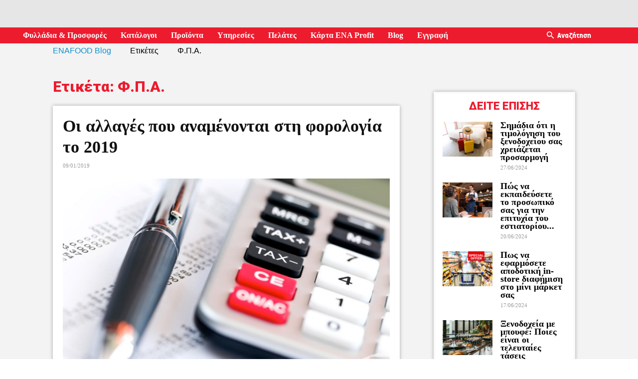

--- FILE ---
content_type: text/html; charset=UTF-8
request_url: https://blog.enafood.gr/tag/%CF%86-%CF%80-%CE%B1/
body_size: 35235
content:
<!doctype html >
<!--[if IE 8]>    <html class="ie8" lang="en"> <![endif]-->
<!--[if IE 9]>    <html class="ie9" lang="en"> <![endif]-->
<!--[if gt IE 8]><!--> <html lang="el"> <!--<![endif]-->
<head>
    <title>Φ.Π.Α. Archives - ENABLOG</title>
    <meta charset="UTF-8" />
    <meta name="viewport" content="width=device-width, initial-scale=1.0">
    <link rel="pingback" href="https://blog.enafood.gr/xmlrpc.php" />
    <meta name='robots' content='index, follow, max-image-preview:large, max-snippet:-1, max-video-preview:-1' />
	<style>img:is([sizes="auto" i], [sizes^="auto," i]) { contain-intrinsic-size: 3000px 1500px }</style>
	<link rel="icon" type="image/png" href="https://d1zuyvsun8f2xt.cloudfront.net/_ui/responsive/theme-enafood-gr/favicon.ico?buildNumber=c555907ac33">
	<!-- This site is optimized with the Yoast SEO plugin v19.4 - https://yoast.com/wordpress/plugins/seo/ -->
	<link rel="canonical" href="https://blog.enafood.gr/tag/φ-π-α/" />
	<meta property="og:locale" content="el_GR" />
	<meta property="og:type" content="article" />
	<meta property="og:title" content="Φ.Π.Α. Archives - ENABLOG" />
	<meta property="og:url" content="https://blog.enafood.gr/tag/φ-π-α/" />
	<meta property="og:site_name" content="ENABLOG" />
	<meta name="twitter:card" content="summary_large_image" />
	<script type="application/ld+json" class="yoast-schema-graph">{"@context":"https://schema.org","@graph":[{"@type":"WebSite","@id":"https://blog.enafood.gr/#website","url":"https://blog.enafood.gr/","name":"ENABLOG","description":"Blog - ENAFOOD","potentialAction":[{"@type":"SearchAction","target":{"@type":"EntryPoint","urlTemplate":"https://blog.enafood.gr/?s={search_term_string}"},"query-input":"required name=search_term_string"}],"inLanguage":"el"},{"@type":"ImageObject","inLanguage":"el","@id":"https://blog.enafood.gr/tag/%cf%86-%cf%80-%ce%b1/#primaryimage","url":"https://blog.enafood.gr/wp-content/uploads/2019/02/January_Category-Pos-na-veltiosete-tin-epixeirisi-sas_Oi-allages-pou-anamenontai-sti-forologia-to-2019.jpg","contentUrl":"https://blog.enafood.gr/wp-content/uploads/2019/02/January_Category-Pos-na-veltiosete-tin-epixeirisi-sas_Oi-allages-pou-anamenontai-sti-forologia-to-2019.jpg","width":1200,"height":840,"caption":"Οι αλλαγές που αναμένονται στη φορολογία το 2019 | Ena Blog"},{"@type":"CollectionPage","@id":"https://blog.enafood.gr/tag/%cf%86-%cf%80-%ce%b1/","url":"https://blog.enafood.gr/tag/%cf%86-%cf%80-%ce%b1/","name":"Φ.Π.Α. Archives - ENABLOG","isPartOf":{"@id":"https://blog.enafood.gr/#website"},"primaryImageOfPage":{"@id":"https://blog.enafood.gr/tag/%cf%86-%cf%80-%ce%b1/#primaryimage"},"image":{"@id":"https://blog.enafood.gr/tag/%cf%86-%cf%80-%ce%b1/#primaryimage"},"thumbnailUrl":"https://blog.enafood.gr/wp-content/uploads/2019/02/January_Category-Pos-na-veltiosete-tin-epixeirisi-sas_Oi-allages-pou-anamenontai-sti-forologia-to-2019.jpg","breadcrumb":{"@id":"https://blog.enafood.gr/tag/%cf%86-%cf%80-%ce%b1/#breadcrumb"},"inLanguage":"el"},{"@type":"BreadcrumbList","@id":"https://blog.enafood.gr/tag/%cf%86-%cf%80-%ce%b1/#breadcrumb","itemListElement":[{"@type":"ListItem","position":1,"name":"Home","item":"https://blog.enafood.gr/"},{"@type":"ListItem","position":2,"name":"Φ.Π.Α."}]}]}</script>
	<!-- / Yoast SEO plugin. -->


<link rel='dns-prefetch' href='//fonts.googleapis.com' />
<script type="text/javascript">
/* <![CDATA[ */
window._wpemojiSettings = {"baseUrl":"https:\/\/s.w.org\/images\/core\/emoji\/16.0.1\/72x72\/","ext":".png","svgUrl":"https:\/\/s.w.org\/images\/core\/emoji\/16.0.1\/svg\/","svgExt":".svg","source":{"concatemoji":"https:\/\/blog.enafood.gr\/wp-includes\/js\/wp-emoji-release.min.js?ver=6.8.3"}};
/*! This file is auto-generated */
!function(s,n){var o,i,e;function c(e){try{var t={supportTests:e,timestamp:(new Date).valueOf()};sessionStorage.setItem(o,JSON.stringify(t))}catch(e){}}function p(e,t,n){e.clearRect(0,0,e.canvas.width,e.canvas.height),e.fillText(t,0,0);var t=new Uint32Array(e.getImageData(0,0,e.canvas.width,e.canvas.height).data),a=(e.clearRect(0,0,e.canvas.width,e.canvas.height),e.fillText(n,0,0),new Uint32Array(e.getImageData(0,0,e.canvas.width,e.canvas.height).data));return t.every(function(e,t){return e===a[t]})}function u(e,t){e.clearRect(0,0,e.canvas.width,e.canvas.height),e.fillText(t,0,0);for(var n=e.getImageData(16,16,1,1),a=0;a<n.data.length;a++)if(0!==n.data[a])return!1;return!0}function f(e,t,n,a){switch(t){case"flag":return n(e,"\ud83c\udff3\ufe0f\u200d\u26a7\ufe0f","\ud83c\udff3\ufe0f\u200b\u26a7\ufe0f")?!1:!n(e,"\ud83c\udde8\ud83c\uddf6","\ud83c\udde8\u200b\ud83c\uddf6")&&!n(e,"\ud83c\udff4\udb40\udc67\udb40\udc62\udb40\udc65\udb40\udc6e\udb40\udc67\udb40\udc7f","\ud83c\udff4\u200b\udb40\udc67\u200b\udb40\udc62\u200b\udb40\udc65\u200b\udb40\udc6e\u200b\udb40\udc67\u200b\udb40\udc7f");case"emoji":return!a(e,"\ud83e\udedf")}return!1}function g(e,t,n,a){var r="undefined"!=typeof WorkerGlobalScope&&self instanceof WorkerGlobalScope?new OffscreenCanvas(300,150):s.createElement("canvas"),o=r.getContext("2d",{willReadFrequently:!0}),i=(o.textBaseline="top",o.font="600 32px Arial",{});return e.forEach(function(e){i[e]=t(o,e,n,a)}),i}function t(e){var t=s.createElement("script");t.src=e,t.defer=!0,s.head.appendChild(t)}"undefined"!=typeof Promise&&(o="wpEmojiSettingsSupports",i=["flag","emoji"],n.supports={everything:!0,everythingExceptFlag:!0},e=new Promise(function(e){s.addEventListener("DOMContentLoaded",e,{once:!0})}),new Promise(function(t){var n=function(){try{var e=JSON.parse(sessionStorage.getItem(o));if("object"==typeof e&&"number"==typeof e.timestamp&&(new Date).valueOf()<e.timestamp+604800&&"object"==typeof e.supportTests)return e.supportTests}catch(e){}return null}();if(!n){if("undefined"!=typeof Worker&&"undefined"!=typeof OffscreenCanvas&&"undefined"!=typeof URL&&URL.createObjectURL&&"undefined"!=typeof Blob)try{var e="postMessage("+g.toString()+"("+[JSON.stringify(i),f.toString(),p.toString(),u.toString()].join(",")+"));",a=new Blob([e],{type:"text/javascript"}),r=new Worker(URL.createObjectURL(a),{name:"wpTestEmojiSupports"});return void(r.onmessage=function(e){c(n=e.data),r.terminate(),t(n)})}catch(e){}c(n=g(i,f,p,u))}t(n)}).then(function(e){for(var t in e)n.supports[t]=e[t],n.supports.everything=n.supports.everything&&n.supports[t],"flag"!==t&&(n.supports.everythingExceptFlag=n.supports.everythingExceptFlag&&n.supports[t]);n.supports.everythingExceptFlag=n.supports.everythingExceptFlag&&!n.supports.flag,n.DOMReady=!1,n.readyCallback=function(){n.DOMReady=!0}}).then(function(){return e}).then(function(){var e;n.supports.everything||(n.readyCallback(),(e=n.source||{}).concatemoji?t(e.concatemoji):e.wpemoji&&e.twemoji&&(t(e.twemoji),t(e.wpemoji)))}))}((window,document),window._wpemojiSettings);
/* ]]> */
</script>
<link rel='stylesheet' id='beeteam_front_fontawsome_css-css' href='https://blog.enafood.gr/wp-content/plugins/ultimate-layouts-vc/assets/front-end/fontawesome/css/font-awesome.min.css?ver=2.2.0' type='text/css' media='all' />
<link rel='stylesheet' id='beeteam_front_animate_css-css' href='https://blog.enafood.gr/wp-content/plugins/ultimate-layouts-vc/assets/front-end/animate.css?ver=2.2.0' type='text/css' media='all' />
<link rel='stylesheet' id='beeteam_front_slick_css-css' href='https://blog.enafood.gr/wp-content/plugins/ultimate-layouts-vc/assets/front-end/slick/slick.css?ver=2.2.0' type='text/css' media='all' />
<link rel='stylesheet' id='beeteam_front_loadawsome_css-css' href='https://blog.enafood.gr/wp-content/plugins/ultimate-layouts-vc/assets/front-end/loaders.css?ver=2.2.0' type='text/css' media='all' />
<link rel='stylesheet' id='beeteam_front_priority_css-css' href='https://blog.enafood.gr/wp-content/plugins/ultimate-layouts-vc/assets/front-end/priority-navigation/priority-nav-core.css?ver=2.2.0' type='text/css' media='all' />
<link rel='stylesheet' id='beeteam_front_hover_css-css' href='https://blog.enafood.gr/wp-content/plugins/ultimate-layouts-vc/assets/front-end/hover-css/hover.css?ver=2.2.0' type='text/css' media='all' />
<link rel='stylesheet' id='beeteam_front_pagination_css-css' href='https://blog.enafood.gr/wp-content/plugins/ultimate-layouts-vc/assets/front-end/pagination/pagination.css?ver=2.2.0' type='text/css' media='all' />
<link rel='stylesheet' id='beeteam_front_malihu_css-css' href='https://blog.enafood.gr/wp-content/plugins/ultimate-layouts-vc/assets/front-end/malihuscroll/jquery.mCustomScrollbar.min.css?ver=2.2.0' type='text/css' media='all' />
<style id='wp-emoji-styles-inline-css' type='text/css'>

	img.wp-smiley, img.emoji {
		display: inline !important;
		border: none !important;
		box-shadow: none !important;
		height: 1em !important;
		width: 1em !important;
		margin: 0 0.07em !important;
		vertical-align: -0.1em !important;
		background: none !important;
		padding: 0 !important;
	}
</style>
<link rel='stylesheet' id='wp-block-library-css' href='https://blog.enafood.gr/wp-includes/css/dist/block-library/style.min.css?ver=6.8.3' type='text/css' media='all' />
<style id='classic-theme-styles-inline-css' type='text/css'>
/*! This file is auto-generated */
.wp-block-button__link{color:#fff;background-color:#32373c;border-radius:9999px;box-shadow:none;text-decoration:none;padding:calc(.667em + 2px) calc(1.333em + 2px);font-size:1.125em}.wp-block-file__button{background:#32373c;color:#fff;text-decoration:none}
</style>
<style id='global-styles-inline-css' type='text/css'>
:root{--wp--preset--aspect-ratio--square: 1;--wp--preset--aspect-ratio--4-3: 4/3;--wp--preset--aspect-ratio--3-4: 3/4;--wp--preset--aspect-ratio--3-2: 3/2;--wp--preset--aspect-ratio--2-3: 2/3;--wp--preset--aspect-ratio--16-9: 16/9;--wp--preset--aspect-ratio--9-16: 9/16;--wp--preset--color--black: #000000;--wp--preset--color--cyan-bluish-gray: #abb8c3;--wp--preset--color--white: #ffffff;--wp--preset--color--pale-pink: #f78da7;--wp--preset--color--vivid-red: #cf2e2e;--wp--preset--color--luminous-vivid-orange: #ff6900;--wp--preset--color--luminous-vivid-amber: #fcb900;--wp--preset--color--light-green-cyan: #7bdcb5;--wp--preset--color--vivid-green-cyan: #00d084;--wp--preset--color--pale-cyan-blue: #8ed1fc;--wp--preset--color--vivid-cyan-blue: #0693e3;--wp--preset--color--vivid-purple: #9b51e0;--wp--preset--gradient--vivid-cyan-blue-to-vivid-purple: linear-gradient(135deg,rgba(6,147,227,1) 0%,rgb(155,81,224) 100%);--wp--preset--gradient--light-green-cyan-to-vivid-green-cyan: linear-gradient(135deg,rgb(122,220,180) 0%,rgb(0,208,130) 100%);--wp--preset--gradient--luminous-vivid-amber-to-luminous-vivid-orange: linear-gradient(135deg,rgba(252,185,0,1) 0%,rgba(255,105,0,1) 100%);--wp--preset--gradient--luminous-vivid-orange-to-vivid-red: linear-gradient(135deg,rgba(255,105,0,1) 0%,rgb(207,46,46) 100%);--wp--preset--gradient--very-light-gray-to-cyan-bluish-gray: linear-gradient(135deg,rgb(238,238,238) 0%,rgb(169,184,195) 100%);--wp--preset--gradient--cool-to-warm-spectrum: linear-gradient(135deg,rgb(74,234,220) 0%,rgb(151,120,209) 20%,rgb(207,42,186) 40%,rgb(238,44,130) 60%,rgb(251,105,98) 80%,rgb(254,248,76) 100%);--wp--preset--gradient--blush-light-purple: linear-gradient(135deg,rgb(255,206,236) 0%,rgb(152,150,240) 100%);--wp--preset--gradient--blush-bordeaux: linear-gradient(135deg,rgb(254,205,165) 0%,rgb(254,45,45) 50%,rgb(107,0,62) 100%);--wp--preset--gradient--luminous-dusk: linear-gradient(135deg,rgb(255,203,112) 0%,rgb(199,81,192) 50%,rgb(65,88,208) 100%);--wp--preset--gradient--pale-ocean: linear-gradient(135deg,rgb(255,245,203) 0%,rgb(182,227,212) 50%,rgb(51,167,181) 100%);--wp--preset--gradient--electric-grass: linear-gradient(135deg,rgb(202,248,128) 0%,rgb(113,206,126) 100%);--wp--preset--gradient--midnight: linear-gradient(135deg,rgb(2,3,129) 0%,rgb(40,116,252) 100%);--wp--preset--font-size--small: 13px;--wp--preset--font-size--medium: 20px;--wp--preset--font-size--large: 36px;--wp--preset--font-size--x-large: 42px;--wp--preset--spacing--20: 0.44rem;--wp--preset--spacing--30: 0.67rem;--wp--preset--spacing--40: 1rem;--wp--preset--spacing--50: 1.5rem;--wp--preset--spacing--60: 2.25rem;--wp--preset--spacing--70: 3.38rem;--wp--preset--spacing--80: 5.06rem;--wp--preset--shadow--natural: 6px 6px 9px rgba(0, 0, 0, 0.2);--wp--preset--shadow--deep: 12px 12px 50px rgba(0, 0, 0, 0.4);--wp--preset--shadow--sharp: 6px 6px 0px rgba(0, 0, 0, 0.2);--wp--preset--shadow--outlined: 6px 6px 0px -3px rgba(255, 255, 255, 1), 6px 6px rgba(0, 0, 0, 1);--wp--preset--shadow--crisp: 6px 6px 0px rgba(0, 0, 0, 1);}:where(.is-layout-flex){gap: 0.5em;}:where(.is-layout-grid){gap: 0.5em;}body .is-layout-flex{display: flex;}.is-layout-flex{flex-wrap: wrap;align-items: center;}.is-layout-flex > :is(*, div){margin: 0;}body .is-layout-grid{display: grid;}.is-layout-grid > :is(*, div){margin: 0;}:where(.wp-block-columns.is-layout-flex){gap: 2em;}:where(.wp-block-columns.is-layout-grid){gap: 2em;}:where(.wp-block-post-template.is-layout-flex){gap: 1.25em;}:where(.wp-block-post-template.is-layout-grid){gap: 1.25em;}.has-black-color{color: var(--wp--preset--color--black) !important;}.has-cyan-bluish-gray-color{color: var(--wp--preset--color--cyan-bluish-gray) !important;}.has-white-color{color: var(--wp--preset--color--white) !important;}.has-pale-pink-color{color: var(--wp--preset--color--pale-pink) !important;}.has-vivid-red-color{color: var(--wp--preset--color--vivid-red) !important;}.has-luminous-vivid-orange-color{color: var(--wp--preset--color--luminous-vivid-orange) !important;}.has-luminous-vivid-amber-color{color: var(--wp--preset--color--luminous-vivid-amber) !important;}.has-light-green-cyan-color{color: var(--wp--preset--color--light-green-cyan) !important;}.has-vivid-green-cyan-color{color: var(--wp--preset--color--vivid-green-cyan) !important;}.has-pale-cyan-blue-color{color: var(--wp--preset--color--pale-cyan-blue) !important;}.has-vivid-cyan-blue-color{color: var(--wp--preset--color--vivid-cyan-blue) !important;}.has-vivid-purple-color{color: var(--wp--preset--color--vivid-purple) !important;}.has-black-background-color{background-color: var(--wp--preset--color--black) !important;}.has-cyan-bluish-gray-background-color{background-color: var(--wp--preset--color--cyan-bluish-gray) !important;}.has-white-background-color{background-color: var(--wp--preset--color--white) !important;}.has-pale-pink-background-color{background-color: var(--wp--preset--color--pale-pink) !important;}.has-vivid-red-background-color{background-color: var(--wp--preset--color--vivid-red) !important;}.has-luminous-vivid-orange-background-color{background-color: var(--wp--preset--color--luminous-vivid-orange) !important;}.has-luminous-vivid-amber-background-color{background-color: var(--wp--preset--color--luminous-vivid-amber) !important;}.has-light-green-cyan-background-color{background-color: var(--wp--preset--color--light-green-cyan) !important;}.has-vivid-green-cyan-background-color{background-color: var(--wp--preset--color--vivid-green-cyan) !important;}.has-pale-cyan-blue-background-color{background-color: var(--wp--preset--color--pale-cyan-blue) !important;}.has-vivid-cyan-blue-background-color{background-color: var(--wp--preset--color--vivid-cyan-blue) !important;}.has-vivid-purple-background-color{background-color: var(--wp--preset--color--vivid-purple) !important;}.has-black-border-color{border-color: var(--wp--preset--color--black) !important;}.has-cyan-bluish-gray-border-color{border-color: var(--wp--preset--color--cyan-bluish-gray) !important;}.has-white-border-color{border-color: var(--wp--preset--color--white) !important;}.has-pale-pink-border-color{border-color: var(--wp--preset--color--pale-pink) !important;}.has-vivid-red-border-color{border-color: var(--wp--preset--color--vivid-red) !important;}.has-luminous-vivid-orange-border-color{border-color: var(--wp--preset--color--luminous-vivid-orange) !important;}.has-luminous-vivid-amber-border-color{border-color: var(--wp--preset--color--luminous-vivid-amber) !important;}.has-light-green-cyan-border-color{border-color: var(--wp--preset--color--light-green-cyan) !important;}.has-vivid-green-cyan-border-color{border-color: var(--wp--preset--color--vivid-green-cyan) !important;}.has-pale-cyan-blue-border-color{border-color: var(--wp--preset--color--pale-cyan-blue) !important;}.has-vivid-cyan-blue-border-color{border-color: var(--wp--preset--color--vivid-cyan-blue) !important;}.has-vivid-purple-border-color{border-color: var(--wp--preset--color--vivid-purple) !important;}.has-vivid-cyan-blue-to-vivid-purple-gradient-background{background: var(--wp--preset--gradient--vivid-cyan-blue-to-vivid-purple) !important;}.has-light-green-cyan-to-vivid-green-cyan-gradient-background{background: var(--wp--preset--gradient--light-green-cyan-to-vivid-green-cyan) !important;}.has-luminous-vivid-amber-to-luminous-vivid-orange-gradient-background{background: var(--wp--preset--gradient--luminous-vivid-amber-to-luminous-vivid-orange) !important;}.has-luminous-vivid-orange-to-vivid-red-gradient-background{background: var(--wp--preset--gradient--luminous-vivid-orange-to-vivid-red) !important;}.has-very-light-gray-to-cyan-bluish-gray-gradient-background{background: var(--wp--preset--gradient--very-light-gray-to-cyan-bluish-gray) !important;}.has-cool-to-warm-spectrum-gradient-background{background: var(--wp--preset--gradient--cool-to-warm-spectrum) !important;}.has-blush-light-purple-gradient-background{background: var(--wp--preset--gradient--blush-light-purple) !important;}.has-blush-bordeaux-gradient-background{background: var(--wp--preset--gradient--blush-bordeaux) !important;}.has-luminous-dusk-gradient-background{background: var(--wp--preset--gradient--luminous-dusk) !important;}.has-pale-ocean-gradient-background{background: var(--wp--preset--gradient--pale-ocean) !important;}.has-electric-grass-gradient-background{background: var(--wp--preset--gradient--electric-grass) !important;}.has-midnight-gradient-background{background: var(--wp--preset--gradient--midnight) !important;}.has-small-font-size{font-size: var(--wp--preset--font-size--small) !important;}.has-medium-font-size{font-size: var(--wp--preset--font-size--medium) !important;}.has-large-font-size{font-size: var(--wp--preset--font-size--large) !important;}.has-x-large-font-size{font-size: var(--wp--preset--font-size--x-large) !important;}
:where(.wp-block-post-template.is-layout-flex){gap: 1.25em;}:where(.wp-block-post-template.is-layout-grid){gap: 1.25em;}
:where(.wp-block-columns.is-layout-flex){gap: 2em;}:where(.wp-block-columns.is-layout-grid){gap: 2em;}
:root :where(.wp-block-pullquote){font-size: 1.5em;line-height: 1.6;}
</style>
<link rel='stylesheet' id='edsanimate-animo-css-css' href='https://blog.enafood.gr/wp-content/plugins/animate-it/assets/css/animate-animo.css?ver=6.8.3' type='text/css' media='all' />
<link rel='stylesheet' id='wpurp_style_minified-css' href='https://blog.enafood.gr/wp-content/plugins/wp-ultimate-recipe/assets/wpurp-public.css?ver=3.13.0' type='text/css' media='all' />
<link rel='stylesheet' id='wpurp_style1-css' href='https://blog.enafood.gr/wp-content/plugins/wp-ultimate-recipe/vendor/font-awesome/css/font-awesome.min.css?ver=3.13.0' type='text/css' media='all' />
<link rel='stylesheet' id='wpurp_style2-css' href='https://fonts.googleapis.com/css?family=Open+Sans&#038;ver=3.13.0' type='text/css' media='all' />
<link rel='stylesheet' id='google-fonts-style-css' href='https://fonts.googleapis.com/css?family=Open+Sans%3A300italic%2C400%2C400italic%2C600%2C600italic%2C700%7CRoboto%3A300%2C400%2C400italic%2C500%2C500italic%2C700%2C900&#038;subset=greek%2Cgreek-ext&#038;ver=8.7.2' type='text/css' media='all' />
<link rel='stylesheet' id='bsf-Defaults-css' href='https://blog.enafood.gr/wp-content/uploads/smile_fonts/Defaults/Defaults.css?ver=3.19.8' type='text/css' media='all' />
<link rel='stylesheet' id='js_composer_front-css' href='https://blog.enafood.gr/wp-content/plugins/js_composer/assets/css/js_composer.min.css?ver=6.5.0' type='text/css' media='all' />
<link rel='stylesheet' id='td-theme-css' href='https://blog.enafood.gr/wp-content/themes/Newspaper/style.css?ver=8.7.2' type='text/css' media='all' />
<link rel='stylesheet' id='td-theme-child-css' href='https://blog.enafood.gr/wp-content/themes/Newspaper%20-%20Child/style.css?ver=8.7.2c' type='text/css' media='all' />
<link rel='stylesheet' id='ul_bete_front_css-css' href='https://blog.enafood.gr/wp-content/plugins/ultimate-layouts-vc/assets/front-end/core.css?ver=2.2.0' type='text/css' media='all' />
<script type="text/javascript" src="https://blog.enafood.gr/wp-content/plugins/ultimate-layouts-vc/assets/front-end/lazysizes.js?ver=2.2.0" id="beeteam_front_lazysizes_js-js"></script>
<script type="text/javascript" src="https://blog.enafood.gr/wp-includes/js/jquery/jquery.min.js?ver=3.7.1" id="jquery-core-js"></script>
<script type="text/javascript" src="https://blog.enafood.gr/wp-includes/js/jquery/jquery-migrate.min.js?ver=3.4.1" id="jquery-migrate-js"></script>
<link rel="https://api.w.org/" href="https://blog.enafood.gr/wp-json/" /><link rel="alternate" title="JSON" type="application/json" href="https://blog.enafood.gr/wp-json/wp/v2/tags/364" /><link rel="EditURI" type="application/rsd+xml" title="RSD" href="https://blog.enafood.gr/xmlrpc.php?rsd" />
<meta name="generator" content="WordPress 6.8.3" />
<script async>(function(s,u,m,o,j,v){j=u.createElement(m);v=u.getElementsByTagName(m)[0];j.async=1;j.src=o;j.dataset.sumoSiteId='fcdff50019689b002ea5e10016d15900637a3e00c2519b0082c191008a853200';j.dataset.sumoPlatform='wordpress';v.parentNode.insertBefore(j,v)})(window,document,'script','//load.sumo.com/');</script>	<script>
	var digitalData = {"page":{"pageInfo":{"pageID":"\u03a6.\u03a0.\u0391.","language":"gr","onsiteSearchTerm":"","onsiteSearchResults":"","digitalChannel":"blog_enafood.gr","siteCategory":"blog"},"category":{"primaryCategory":"\u03a6.\u03a0.\u0391.","subCategory1":"","subCategory2":"","pageType":"archive \u0395\u03c4\u03b9\u03ba\u03ad\u03c4\u03b1: <span>\u03a6.\u03a0.\u0391.<\/span>"}}};
    </script>
	<script type="text/javascript" src="https://assets.adobedtm.com/76cdad83e45a96b9f01c9db4abe1c4a38f1a6291/satelliteLib-244aff16dd60b091c3ad7004ce669c2b336639cc.js"></script>

    <!--[if lt IE 9]><script src="https://html5shim.googlecode.com/svn/trunk/html5.js"></script><![endif]-->
    <meta name="generator" content="Powered by WPBakery Page Builder - drag and drop page builder for WordPress."/>

<!-- JS generated by theme -->

<script>
    
    

	    var tdBlocksArray = []; //here we store all the items for the current page

	    //td_block class - each ajax block uses a object of this class for requests
	    function tdBlock() {
		    this.id = '';
		    this.block_type = 1; //block type id (1-234 etc)
		    this.atts = '';
		    this.td_column_number = '';
		    this.td_current_page = 1; //
		    this.post_count = 0; //from wp
		    this.found_posts = 0; //from wp
		    this.max_num_pages = 0; //from wp
		    this.td_filter_value = ''; //current live filter value
		    this.is_ajax_running = false;
		    this.td_user_action = ''; // load more or infinite loader (used by the animation)
		    this.header_color = '';
		    this.ajax_pagination_infinite_stop = ''; //show load more at page x
	    }


        // td_js_generator - mini detector
        (function(){
            var htmlTag = document.getElementsByTagName("html")[0];

	        if ( navigator.userAgent.indexOf("MSIE 10.0") > -1 ) {
                htmlTag.className += ' ie10';
            }

            if ( !!navigator.userAgent.match(/Trident.*rv\:11\./) ) {
                htmlTag.className += ' ie11';
            }

	        if ( navigator.userAgent.indexOf("Edge") > -1 ) {
                htmlTag.className += ' ieEdge';
            }

            if ( /(iPad|iPhone|iPod)/g.test(navigator.userAgent) ) {
                htmlTag.className += ' td-md-is-ios';
            }

            var user_agent = navigator.userAgent.toLowerCase();
            if ( user_agent.indexOf("android") > -1 ) {
                htmlTag.className += ' td-md-is-android';
            }

            if ( -1 !== navigator.userAgent.indexOf('Mac OS X')  ) {
                htmlTag.className += ' td-md-is-os-x';
            }

            if ( /chrom(e|ium)/.test(navigator.userAgent.toLowerCase()) ) {
               htmlTag.className += ' td-md-is-chrome';
            }

            if ( -1 !== navigator.userAgent.indexOf('Firefox') ) {
                htmlTag.className += ' td-md-is-firefox';
            }

            if ( -1 !== navigator.userAgent.indexOf('Safari') && -1 === navigator.userAgent.indexOf('Chrome') ) {
                htmlTag.className += ' td-md-is-safari';
            }

            if( -1 !== navigator.userAgent.indexOf('IEMobile') ){
                htmlTag.className += ' td-md-is-iemobile';
            }

        })();




        var tdLocalCache = {};

        ( function () {
            "use strict";

            tdLocalCache = {
                data: {},
                remove: function (resource_id) {
                    delete tdLocalCache.data[resource_id];
                },
                exist: function (resource_id) {
                    return tdLocalCache.data.hasOwnProperty(resource_id) && tdLocalCache.data[resource_id] !== null;
                },
                get: function (resource_id) {
                    return tdLocalCache.data[resource_id];
                },
                set: function (resource_id, cachedData) {
                    tdLocalCache.remove(resource_id);
                    tdLocalCache.data[resource_id] = cachedData;
                }
            };
        })();

    
    
var td_viewport_interval_list=[{"limitBottom":767,"sidebarWidth":228},{"limitBottom":1018,"sidebarWidth":300},{"limitBottom":1140,"sidebarWidth":324}];
var td_animation_stack_effect="type0";
var tds_animation_stack=true;
var td_animation_stack_specific_selectors=".entry-thumb, img";
var td_animation_stack_general_selectors=".td-animation-stack img, .td-animation-stack .entry-thumb, .post img";
var td_ajax_url="https:\/\/blog.enafood.gr\/wp-admin\/admin-ajax.php?td_theme_name=Newspaper&v=8.7.2";
var td_get_template_directory_uri="https:\/\/blog.enafood.gr\/wp-content\/themes\/Newspaper";
var tds_snap_menu="snap";
var tds_logo_on_sticky="show_header_logo";
var tds_header_style="5";
var td_please_wait="\u03a0\u03b1\u03c1\u03b1\u03ba\u03b1\u03bb\u03bf\u03cd\u03bc\u03b5 \u03c0\u03b5\u03c1\u03b9\u03bc\u03ad\u03bd\u03b5\u03c4\u03b5...";
var td_email_user_pass_incorrect="\u03a7\u03c1\u03ae\u03c3\u03c4\u03b7\u03c2 \u03ae \u03ba\u03c9\u03b4\u03b9\u03ba\u03cc\u03c2 \u03bb\u03b1\u03bd\u03b8\u03b1\u03c3\u03bc\u03ad\u03bd\u03bf\u03c2!";
var td_email_user_incorrect="Email \u03ae \u03cc\u03bd\u03bf\u03bc\u03b1 \u03c7\u03c1\u03ae\u03c3\u03c4\u03b7 \u03bb\u03b1\u03bd\u03b8\u03b1\u03c3\u03bc\u03ad\u03bd\u03bf!";
var td_email_incorrect="Email \u03bb\u03b1\u03bd\u03b8\u03b1\u03c3\u03bc\u03ad\u03bd\u03bf!";
var tds_more_articles_on_post_enable="";
var tds_more_articles_on_post_time_to_wait="";
var tds_more_articles_on_post_pages_distance_from_top=0;
var tds_theme_color_site_wide="#ed1b2e";
var tds_smart_sidebar="";
var tdThemeName="Newspaper";
var td_magnific_popup_translation_tPrev="\u03a0\u03c1\u03bf\u03b7\u03b3\u03bf\u03cd\u03bc\u03b5\u03bd\u03bf (\u039a\u03bf\u03c5\u03bc\u03c0\u03af \u03b1\u03c1\u03b9\u03c3\u03c4\u03b5\u03c1\u03bf\u03cd \u03b2\u03ad\u03bb\u03bf\u03c5\u03c2)";
var td_magnific_popup_translation_tNext="\u0395\u03c0\u03cc\u03bc\u03b5\u03bd\u03bf (\u039a\u03bf\u03c5\u03bc\u03c0\u03af \u03b4\u03b5\u03be\u03b9\u03bf\u03cd \u03b2\u03ad\u03bb\u03bf\u03c5\u03c2)";
var td_magnific_popup_translation_tCounter="%curr% \u03b1\u03c0\u03cc %total%";
var td_magnific_popup_translation_ajax_tError="\u03a4\u03bf \u03c0\u03b5\u03c1\u03b9\u03b5\u03c7\u03cc\u03bc\u03b5\u03bd\u03bf \u03b1\u03c0\u03cc %url% \u03b4\u03b5\u03bd \u03ae\u03c4\u03b1\u03bd \u03b4\u03c5\u03bd\u03b1\u03c4\u03cc \u03bd\u03b1 \u03c6\u03bf\u03c1\u03c4\u03c9\u03b8\u03b5\u03af.";
var td_magnific_popup_translation_image_tError="\u0397 \u03b5\u03b9\u03ba\u03cc\u03bd\u03b1 #%curr% \u03b4\u03b5\u03bd \u03ae\u03c4\u03b1\u03bd \u03b4\u03c5\u03bd\u03b1\u03c4\u03cc \u03bd\u03b1 \u03c6\u03bf\u03c1\u03c4\u03c9\u03b8\u03b5\u03af.";
var tdDateNamesI18n={"month_names":["\u0399\u03b1\u03bd\u03bf\u03c5\u03ac\u03c1\u03b9\u03bf\u03c2","\u03a6\u03b5\u03b2\u03c1\u03bf\u03c5\u03ac\u03c1\u03b9\u03bf\u03c2","\u039c\u03ac\u03c1\u03c4\u03b9\u03bf\u03c2","\u0391\u03c0\u03c1\u03af\u03bb\u03b9\u03bf\u03c2","\u039c\u03ac\u03b9\u03bf\u03c2","\u0399\u03bf\u03cd\u03bd\u03b9\u03bf\u03c2","\u0399\u03bf\u03cd\u03bb\u03b9\u03bf\u03c2","\u0391\u03cd\u03b3\u03bf\u03c5\u03c3\u03c4\u03bf\u03c2","\u03a3\u03b5\u03c0\u03c4\u03ad\u03bc\u03b2\u03c1\u03b9\u03bf\u03c2","\u039f\u03ba\u03c4\u03ce\u03b2\u03c1\u03b9\u03bf\u03c2","\u039d\u03bf\u03ad\u03bc\u03b2\u03c1\u03b9\u03bf\u03c2","\u0394\u03b5\u03ba\u03ad\u03bc\u03b2\u03c1\u03b9\u03bf\u03c2"],"month_names_short":["\u0399\u03b1\u03bd","\u03a6\u03b5\u03b2","\u039c\u03b1\u03c1","\u0391\u03c0\u03c1","\u039c\u03ac\u03b9","\u0399\u03bf\u03cd\u03bd","\u0399\u03bf\u03cd\u03bb","\u0391\u03c5\u03b3","\u03a3\u03b5\u03c0","\u039f\u03ba\u03c4","\u039d\u03bf\u03ad","\u0394\u03b5\u03ba"],"day_names":["\u039a\u03c5\u03c1\u03b9\u03b1\u03ba\u03ae","\u0394\u03b5\u03c5\u03c4\u03ad\u03c1\u03b1","\u03a4\u03c1\u03af\u03c4\u03b7","\u03a4\u03b5\u03c4\u03ac\u03c1\u03c4\u03b7","\u03a0\u03ad\u03bc\u03c0\u03c4\u03b7","\u03a0\u03b1\u03c1\u03b1\u03c3\u03ba\u03b5\u03c5\u03ae","\u03a3\u03ac\u03b2\u03b2\u03b1\u03c4\u03bf"],"day_names_short":["\u039a\u03c5","\u0394\u03b5","\u03a4\u03c1","\u03a4\u03b5","\u03a0\u03b5","\u03a0\u03b1","\u03a3\u03b1"]};
var td_ad_background_click_link="";
var td_ad_background_click_target="";
</script>

<script type="application/ld+json">
                        {
                            "@context": "http://schema.org",
                            "@type": "BreadcrumbList",
                            "itemListElement": [{
                            "@type": "ListItem",
                            "position": 1,
                                "item": {
                                "@type": "WebSite",
                                "@id": "https://blog.enafood.gr/",
                                "name": "ENAFOOD Blog"                                               
                            }
                        },{
                            "@type": "ListItem",
                            "position": 2,
                                "item": {
                                "@type": "WebPage",
                                "@id": "https://blog.enafood.gr/tag/%cf%86-%cf%80-%ce%b1/",
                                "name": "Φ.Π.Α."
                            }
                        }    ]
                        }
                       </script>		<style type="text/css" id="wp-custom-css">
			.mobile-custom-footer {
	background: #222;
	padding: 0 20px;
	margin-bottom: -40px;
}

.mobile-custom-footer li{
	margin-left: 0;
}

.wpurp-box { 

display:none !important; }

#td-header-menu a:hover{
	color:#ffffff!important;
}

.ef-red{
color:#ed1b2e!important;
}


@font-face{font-family:PFHandbookPro;src:url(https://d1zuyvsun8f2xt.cloudfront.net/_ui/responsive/common/fonts/HandbookPro/PFHandbookPro-Thin.eot);src:url(https://d1zuyvsun8f2xt.cloudfront.net/_ui/responsive/common/fonts/HandbookPro/PFHandbookPro-Thin.eot?#iefix) format('embedded-opentype'),url(https://d1zuyvsun8f2xt.cloudfront.net/_ui/responsive/common/fonts/HandbookPro/PFHandbookPro-Thin.woff) format('woff'),url(https://d1zuyvsun8f2xt.cloudfront.net/_ui/responsive/common/fonts/HandbookPro/PFHandbookPro-Thin.ttf) format('truetype'),url(https://d1zuyvsun8f2xt.cloudfront.net/_ui/responsive/common/fonts/HandbookPro/PFHandbookPro-Thin.svg) format('svg');font-weight:200;font-style:normal}

@font-face{font-family:PFHandbookPro;src:url(https://d1zuyvsun8f2xt.cloudfront.net/_ui/responsive/common/fonts/HandbookPro/PFHandbookPro-Regular.eot);src:url(https://d1zuyvsun8f2xt.cloudfront.net/_ui/responsive/common/fonts/HandbookPro/PFHandbookPro-Regular.eot?#iefix) format('embedded-opentype'),url(https://d1zuyvsun8f2xt.cloudfront.net/_ui/responsive/common/fonts/HandbookPro/PFHandbookPro-Regular.woff) format('woff'),url(https://d1zuyvsun8f2xt.cloudfront.net/_ui/responsive/common/fonts/HandbookPro/PFHandbookPro-Regular.ttf) format('truetype'),url(https://d1zuyvsun8f2xt.cloudfront.net/_ui/responsive/common/fonts/HandbookPro/PFHandbookPro-Regular.svg) format('svg');font-weight:400;font-style:normal}

@font-face{font-family:PFHandbookPro;src:url(https://d1zuyvsun8f2xt.cloudfront.net/_ui/responsive/common/fonts/HandbookPro/PFHandbookPro-Medium.eot);src:url(https://d1zuyvsun8f2xt.cloudfront.net/_ui/responsive/common/fonts/HandbookPro/PFHandbookPro-Medium.eot?#iefix) format('embedded-opentype'),url(https://d1zuyvsun8f2xt.cloudfront.net/_ui/responsive/common/fonts/HandbookPro/PFHandbookPro-Medium.woff) format('woff'),url(https://d1zuyvsun8f2xt.cloudfront.net/_ui/responsive/common/fonts/HandbookPro/PFHandbookPro-Medium.ttf) format('truetype'),url(https://d1zuyvsun8f2xt.cloudfront.net/_ui/responsive/common/fonts/HandbookPro/PFHandbookPro-Medium.svg) format('svg');font-weight:600;font-style:normal}

@font-face{font-family:PFHandbookPro;src:url(https://d1zuyvsun8f2xt.cloudfront.net/_ui/responsive/common/fonts/HandbookPro/PFHandbookPro-Bold.eot);src:url(https://d1zuyvsun8f2xt.cloudfront.net/_ui/responsive/common/fonts/HandbookPro/PFHandbookPro-Bold.eot?#iefix) format('embedded-opentype'),url(https://d1zuyvsun8f2xt.cloudfront.net/_ui/responsive/common/fonts/HandbookPro/PFHandbookPro-Bold.woff) format('woff'),url(https://d1zuyvsun8f2xt.cloudfront.net/_ui/responsive/common/fonts/HandbookPro/PFHandbookPro-Bold.ttf) format('truetype'),url(https://d1zuyvsun8f2xt.cloudfront.net/_ui/responsive/common/fonts/HandbookPro/PFHandbookPro-Bold.svg) format('svg');font-weight:800;font-style:normal}

/* LAYOUT STYLING  */

body{
	line-height: 1.42857143!important;
  color: #292e31!important;
	font-family: PFHandbookPro,Arial,Helvetica,sans-serif;
}

body p{
	font-size:16px;
}

.td-main-content-wrap.td-container-wrap{
	 background-image: url(https://blog.enafood.gr/wp-content/uploads/2018/03/bg-bradcrumbs.png);
	background-position: center top;
	background-repeat: no-repeat;
}


/* body to full width */
.td-header-wrap .td-container{
  width:100%;
	max-width: 1440px;
	padding-left:32px;
	padding-right:32px;
}

/* Set grey color to background   */

.td-main-content-wrap{
	background-color:#fafafa;
}

/* position logo */


.td-header-top-menu-full.td-container-wrap.td_stretch_container{
	position:relative;
	z-index:1!important;
	text-align:center;
}

.td-main-menu-logo.td-logo-in-menu{
	position:absolute;
	margin-top:-60px;
	z-index:9999!important;
}

.td-main-menu-logo img{
	max-height:40px!important;
	width:130px;
}

/* TOP BAR STYLING  */

/* header bar */
.td-header-top-menu-full{
	height: 55px;
  background-color: #e6e6e6!important;
	padding-right:32px;
	padding-left:32px;
}

/* position search */
.td-icon-search{
	line-height:32px!important;
}

.td-icon-search{
	font-size:16px!important;
}

/* store search menu */

.td-header-top-menu{
	max-width: 1440px;
	font-weight:800;
	font-style: normal;
	font-size: 15px;
	top: 50%;
	transform: translateY(-50%);
	position:relative;
  padding: 0;
  margin: auto;
  text-align:right;
	font-family: PFHandbookPro,Arial,Helvetica,sans-serif;
}

.td-header-top-menu a{
    background-image: url(https://d1zuyvsun8f2xt.cloudfront.net/_ui/responsive/common/icons/location-16-black.svg);
	background-size: 16px;
  background-position: left center;
  background-repeat:no-repeat;
  padding-left:24px;
	padding-right:14px;
	padding-top:14px;
	padding-bottom:14px;
  height:32px;
  box-sizing:border-box;
  border-radius: 4px;}

.td-header-top-menu a:hover{
	color: #292e31!important;
	background-color:#dcdcdc;
}

/* MAIN MENU STYLING  */

.td-header-menu-wrap{
	height:32px!important;
	background-color: #ed1b2e;
}

.td-header-style-5 .sf-menu > li > a{
	Font-size:16px;
  Font-weight:800;
  padding: 0 14px;
	text-transform:none;
	font-family:PFHandbookPro,Arial,Helvetica,sans-serif;
	margin-top:0px;
	line-height:32px;
}

.td-header-style-5 .sf-menu > li > a:hover { background-color:#cf1022!important;
} 

/* custom menu icon > */
.td-icon-right:before{
	content: '';
    display: inline-block;
    width: 16px;
    height: 16px;
    margin-right: 4px;
    vertical-align: -4px;
    background-image: url(https://d1zuyvsun8f2xt.cloudfront.net/_ui/responsive/common/icons/chevron-right-16-grey.svg);
    background-repeat: no-repeat;
}


/* BREADCRUMBS */

.td-crumb-container{
	padding-left:0px!important;
	height:32px;
	padding-top:5px;
	margin-bottom: 42px;
}

.entry-crumbs{
	  font-family: PFHandbookPro,Arial,Helvetica,sans-serif;
    font-weight: 400;
    font-style: normal;
    color: #000;
	 font-size:16px;
}

.entry-crumbs a{
	color:#0e90cd;
}

.entry-crumbs a:hover{
	color:#0e90cd;
}

/* COOKIE NOTICE */

#cookie-notice{
	min-height:32px;
	line-height:32px;
	font-weight:400;
	font-style:normal;
	font-size:19px;
	box-sizing:border-box;
	background-color:#292e31!important;
	opacity:0.922!important;
}

#cookie-notice a{
	color:#0e90cd;
}

#cn-accept-cookie{
color:rgba(255,255,255,0)!important;
	background-image: url(https://d1zuyvsun8f2xt.cloudfront.net/_ui/responsive/common/icons/clear-16.svg);
	background-position: center;
  vertical-align: middle;
	background-repeat:no-repeat;
	padding-left:10px;
}

@media screen and (max-width: 500px) {
	#cookie-notice{
		text-align:center;
	}
	.cookie-notice-container{
		padding-bottom:45px;
	}
}

/* COOKIE NOTICE */

/* remove content from footer */

.td-footer-wrapper .td_block_wrap.td_block_7{
	display:none;
}

.td-footer-wrapper .td_block_popular_categories{
	display:none;
}

/* remove content from subfooter */

.td-footer-bottom-full .td-pb-span9{
	display:none;
}

.td-footer-bottom-full .td-pb-row [class*="td-pb-span"]{
	float:right;
}

.td-footer-bottom-full{
	max-width: 1440px;
	padding-top:0px;
	margin-top:0px;
	margin-bottom:0px;
}

.td-footer-wrapper .td_block_wrap{
	margin-bottom:0px!important;
}

.td-footer-wrapper {
	padding-top:0px;
	padding-bottom:0px;
}

.td-footer-wrapper .td-container{
	max-width: 1440px;
}

.td-footer-wrapper h3{
	color:#96a3a6;
	font-size:21px;
	font-family: PFHandbookPro;
	font-weight:800;
	margin-bottom:10px;
}

.td-footer-wrapper a{
	color:#ffffff;
	font-size:15px;
	margin-bottom:16px;
	line-height:36px;
	font-family: PFHandbookPro;
	font-weight:800;
}


.td-footer-wrapper .widget{
	margin-bottom:0px;
}

.td-sub-footer-container{
	display:none;
}

.footer-logo-wrap img{
	float:right;
	margin-right:32px;
}

.td-footer-wrapper .widget_text ul li{
	list-style:none;
}

.footer-lin{
	vertical-align:middle;
	padding-left:15px;
	padding-bottom:15px;
}

/*remove website from comments form*/

.comment-form-input-wrap.td-form-url{
	display:none;
}

/*SIDEBAR MENU*/


.td-post-featured-image img{
	width:100%!important;
}

header .td-post-author-name a{
	font-size:20px;
	font-family:PFHandbookPro;
}

.td-scroll-up{
	background-color:#ec1b2e;
}

/* #cookie-notice{
	display:none!important;
} */

.addtoany_list a>span{
	border-style:solid;
	border-color:#ec1b2e;
		border-radius:15px!important;
}

/* TAGCLOD - frontpage*/
.widget_tag_cloud h2{
	display:none;
}

.widget_tag_cloud{
	margin-top:18px;
}

.tag-cloud-link {
	background-color:#3333;
	padding:6px;
	border-radius:5px;
}

a:hover.tag-cloud-link {
	color:#ffffff!important;
	background-color:#ed1b2e!important;
}

/* TAGCLOD - SIDEBAR*/
.widget_tag_cloud h2{
	display:none;
}

.widget_tag_cloud{
	margin-top:18px;
}

.tag-cloud-link {
	background-color:#3333;
	padding:6px;
	border-radius:5px;
}

a.tag-cloud-link{
	font-size:8pt!important;
	font-weight:normal;
	color:#111;
}

a:hover.tag-cloud-link {
	color:#ffffff!important;
	background-color:#ed1b2e!important;
	text-decoration:none!important;
}

/* REGISTER FORM - FRNTPG*/

#wpforms-727{
	text-align:center;
}

#wpforms-727 input{
  position:relative;
	margin:auto;
	padding-right:20%;
	padding-left:20%;
}

#wpforms-submit-727{
	background-color:#dadada;
	width:60%;
	border-radius:5px;
}

/* RECEPIE - FRNTPG*/

.vc-hoverbox-front-inner h2{
	font-weight:800;
	color:#ffffff;
	background-color:rgba(237,27,46,0.3);
}

/* WELCOME BOX*/
.welcome-box-frntpg{
	border-bottom:solid 1px;
	border-color:#ed1b2e;
}

.blog-img-welcome{
	width:100%;
}

/* ARCICLES*/

.td_module_3{
	padding:10px;
	background-color:#ffffff;
	margin-bottom:15px;
	min-height:356px;
}

.td-pb-span8 .td_block_wrap{
	margin-bottom:20px;
}


/* ENA icon on hover - POST*/

.post-icon-bg{
	background-image:url("https://blog.enafood.gr/wp-content/uploads/2018/03/i-con-light.png");
	background-repeat: no-repeat;
	background-position: center;
	height:137px;
}

.fa-info{
	display:none!important;
}

/* SINGLE POST PAGE*/

.post{
	background-color:initial;
}

@media only screen and (min-width: 1067px) {
	
/* 	.single-post .entry-title{
		width:66.66667%;
	} */
	
.ena-post-sidebar{
	display:inline-block!important;
	position:absolute!important;
	top:0px!important;
	}
	
	.td-post-featured-image{
	width:66.66%;
}
	
}

.ena-post-text{
	background-color:#ffffff!important;
}

.ena-post-readmore{
		background-color:#ffffff!important;
	margin-top:30px;
}


.td-post-sharing-bottom{
	display:none;
}


.ena-post-more-button{
	background-color:initial!important;
	color:#ed1b2e!important;	
}

a.ena-post-more-button{
	border:none!important;
}

a:hover.ena-post-more-button{
border-top:solid 1px;
  border-bottom:solid 1px!important;
}

.td-big-grid-meta h3{
	font-size:26px!important;
}
.current-menu-item > a{
	background-color:initial!important;
}

.ena-post-excert-title h3{
	font-size:28px;
	font-weight:600;
	margin-top:11px;
}

.ena-font-red{
	color:#ed1b2e!important;
	font-weight:600;
}





/* SINGLE POST */

.single-post .td-main-content-wrap{
	background-color:#ffffff;
} 

/* top meta */

.td-post-author-name .td-author-by{
	display:none;
}

.td-author-line{
	color:#ed1b2e;
}

.td-post-author-name a, .td-post-date .entry-date{
	color:#999;
}

/* Tags */

.td-post-source-tags .td-post-small-box span{
	font-size:11px!important;
	line-height:11px!important;
	height:auto;
}

.td-post-source-tags .td-post-small-box a{
	color:#909090;
	border-color:#909090;
}

.td-post-source-tags .td-post-small-box a:hover{
	border-color:#ed1b2e;
	background-color:#ffffff;
}

/* Related Articles  */

.td_block_related_posts h4{
	font-size:20px;
	font-weight:900;
}

.td_block_related_posts .td-next-prev-wrap .ajax-page-disabled{
	opacity:1;
}

/* END - SINGLE POST*/





/* .post header .entry-title{
	font-size:51px;
} */

.ena-frntpg-links a{
	color:#7777!important;
}

.menu-item-68{
	background-image:url("https://blog.enafood.gr/wp-content/uploads/2018/03/ena-menu-pen-36.png");
	background-repeat: no-repeat;
	background-position: 20% 57%;
	margin-left:29px!important;
	width:70px;
}

.menu-item-67{
	background-image:url("https://blog.enafood.gr/wp-content/uploads/2018/03/san-ena-pen-menux24.png");
	background-repeat: no-repeat;
	background-position: 100% 29%;
	margin-left:15px!important;
	width:88px;
}


/* CHANGE COLOR ON HOVER*/

.ena-border{
	background-color:#ffffff;
	border:double;
	border-color:rgba(244, 244, 244, 0.9);
	padding:15px;
	margin:20px;
	transition:all 700ms ease;
}

.ena-border:hover{
	border-color:#ed1b2e;
}

/* SIDEBAR */

/* widget border */

.td-ss-main-sidebar .widget{
	background-color:#ffffff;
	border:double;
	border-color:rgba(244, 244, 244, 0.9);
	transition:all 700ms ease;
	margin:20px;
	padding:15px;
}

/* widget title */

.td-ss-main-sidebar .widget h2{
	font-weight:900;
	text-align:center;
	font-size:22px!important;
	line-height:100%;
	color:#ed1b2e;
	margin-top:0px;
	text-transform:uppercase;
}

/* widget SEE MORE btn */

a.sidebar-see-more-btn{
	background-color:#ed1b2e;
	padding:5px 10px 5px 10px;
	color:#ffffff;
}

a.sidebar-see-more-btn:hover{
	color:#d3d3d3!important;
	text-decoration:none!important;
}

.sidebar-btn{
	text-align:center;
}

/* list of articles */

.td-ss-main-sidebar .widget h3 a{
	font-weight:900;
	font-size:18px!important;
	color:#000000!important;
	text-decoration:none!important;
}

.sidebar-cats a{
	font-weight:300;
	font-size:14px!important;
	color:#909090!important;
	text-decoration:none!important;	
}

.sidebar-cats{
	text-align:center;
}

.td-ss-main-sidebar .td_module_wrap h3.td-module-title{
	line-height:110%;
}

.td-ss-main-sidebar .widget.widget_tag_cloud{
	border:none;
	padding:0px;
	margin:0px;
}

.td-ss-main-sidebar .widget.widget_tag_cloud a{
	border-radius:0px;
	background-color:rgba(255,255,255,0);
	color:#909090;
	border: solid 1px #909090;
}



/* SIDEBAR FLIPBOX */

.ena-flip{ width:100%; height:230px;
box-sizing:border-box;}

.ena-flip-content{
	padding:20px;
	height:200px;
	margin:15px;
	border:solid 1px #3333;
	box-sizing:border-box;
}

.ena-back .ena-flip-content{
	border:solid 1px #ffffff!important;
}

.ena-flip > .ena-front .ena-flip-content{

}
.ena-flip > .ena-front{
	position:absolute;
	transform: perspective( 600px ) rotateY( 0deg );
	height:230px;
	backface-visibility: hidden;
	transition: transform .0s linear 0s;
	 text-align: center;
	box-sizing:border-box;
	margin-right:35px;
}
.ena-flip > .ena-back{
	position:absolute;
	transform: perspective( 600px ) rotateY( 180deg );
	background: #ed1b2e;
	color:#ffffff;
	border-color:#ffffff;
	height:230px; 
	backface-visibility: hidden;
	transition: transform .0s linear 0s;
		box-sizing:border-box;
	margin-right:35px;
}
.ena-flip:hover > .ena-front{
	transform: perspective( 600px ) rotateY( -180deg );
}
.ena-flip:hover > .ena-back{
	transform: perspective( 600px ) rotateY( 0deg );
}

/* RARE WORDS SIDEBAR FLIPBOX */

.ena-title-rare{
	font-weight:bold;
	font-size:16px;
	padding-top:20px;
}
.ena-rare-word{
	font-style:italic;
	font-size:16px;
	padding-top:10px;
}

.ena-definition-rare{
	font-size:16px;
	font-style:italic;
}

/* INTERVIEW FLIPBOX */

.ena-int-flip{ width:100%; height:390px;
box-sizing:border-box;}

.ena-int-flip a{
	color:#ffffff;
}

.ena-int-flip-content{
	padding:20px;
	margin:15px;
	border:solid 1px #3333;
	height:89%;
	box-sizing:border-box;
}

.ena-int-back .ena-int-flip-content{
	border:solid 1px #ffffff!important;
}

.ena-int-flip > .ena-int-front{
	position:absolute;
	transform: perspective( 600px ) rotateY( 0deg );
	width:79%; 
	height:390px;
	backface-visibility: hidden;
	transition: transform .0s linear 0s;
	 text-align: center;
	box-sizing:border-box;
}
.ena-int-flip > .ena-int-back{
	position:absolute;
	transform: perspective( 600px ) rotateY( 180deg );
	background: #ed1b2e;
	color:#ffffff;
	border-color:#ffffff;
	width:79%;
	height:360px; 
	backface-visibility: hidden;
	transition: transform .0s linear 0s;
}
.ena-int-flip:hover > .ena-int-front{
	transform: perspective( 600px ) rotateY( -180deg );
}
.ena-int-flip:hover > .ena-int-back{
	transform: perspective( 600px ) rotateY( 0deg );
}

.ena-name-int{
	font-weight:bold;
	font-size:16px;
	padding-top:20px;
}
.ena-position-int{
	font-style:italic;
	font-size:16px;
	padding-top:10px;
}

.ena-definition-int{
	font-size:16px;
	font-style:italic;
}



/* REMOVE TITLE FROM SIDEBAR */

.td-ss-main-sidebar .block-title{
	display:none;
}


/* REMOVE BORDER FORM SIDEBAR */

.td-ss-main-sidebar .textwidget.custom-html-widget{
	border:none;
}

.ena-border .textwidget.custom-html-widget{
	padding-left:0px;
}

/* REGISTER FORM - SIDEBAR*/

.td-ss-main-sidebar #wpforms-727 input{
	padding-right:0px;
	padding-left:0px;	
}

/* REGISTER FORM - FRNT*/

.ult-content-box-container #wpforms-727 input{
	padding-right:0px;
	padding-left:0px;	
}

/* LINKS SIDEBAR */

.td-ss-main-sidebar .ena-frntpg-links a{
	font-size:14px!important;
	font-weight:normal;
}

/* SUGGESTED - SIDEBAR */

.td-ss-main-sidebar .td_module_6{
	padding-right:7px;
}


/* SEARCH - MENU */
@media only screen and (min-width: 900px) {
.header-search-wrap{
	background-image:url("https://blog.enafood.gr/wp-content/uploads/2018/03/search-word-bg.png");
	background-repeat: no-repeat;
	background-position: 28% 50%;
	width:200px;
}
}

/* SINGLE ARTICLE-tags */

.td-post-source-tags ul{
	background-color:#ffffff;
	padding:20px;
}

@media only screen and (min-width: 900px) {
.td-post-source-tags ul{
	width:66.66667%;	
}
}


/* ULGRID LIST VIEW */

.ultimate-layouts-entry-wrapper{
	background-color:#ffffff;
}

.ultimate-layouts-content{
	text-align:left!important;
	margin:0px!important;
	padding:10px!important;
	padding-top:30px!important;
}

.ultimate-layouts-content .ultimate-layouts-categories{
	text-align:center!important;
}

.ultimate-layouts-metas-st2{
	text-align:center;
	width:100%!important;
}

.ultimate-layouts-metas-st2 .ultimate-layouts-social-share{
	opacity:1!important;
	visibility:visible!important;
	width:100%!important;
	position:relative!important;
	background-color:initial;
	border:none;
	border-top: solid 1px #000000;
	border-radius:0px;
	margin:0px!important;
	padding:0px!important;
	left:0;
	padding-top:5px!important;
}

.ultimate-layouts-social-share .active-elm{
		opacity:1;
	visibility:visible;
	width:100%;
}


.ultimate-layouts-metas-st2 .ultimate-layouts-social-share-btn{
	display:none;
}

.ultimate-layouts-container .ultimate-layouts-metas-st2>.ultimate-layouts-metas-wrap>.flt-right{
	display:none;
}

.ultimate-layouts-container .ultimate-layouts-metas-st2>.ultimate-layouts-metas-wrap>.flt-left{
	width:100%;
}

.ultimate-layouts-metas-st2 .ultimate-layouts-metas-wrap{
	background-color:#ffffff!important;
	width:100%;
}

a.ultimate-layouts-readmore-excerpt{
	display:block!important;
	clear:both;
	font-style:italic;
	font-size:small;
	color:#db1b2e!important;
}

.ultimate-layouts-share-item{
	display:inline-block!important;
	float:none!important;
}

.ul-vk{
	display:none!important;
}

.ul-tumblr{
	display:none!important;
}

.ultimate-layouts-container .ultimate-layouts-control-pop{
	top:2%!important;
	right:2%!important;
}

.ultimate-layouts-control-pop .ultimate-layouts-icon-link{
	background-image:url("https://blog.enafood.gr/wp-content/uploads/2018/03/enablog-hover-icon.png")!important;
    width: 100px!important;
    height: 91px!important;}

.ultimate-layouts-icon-link .fa-chain-broken{
	display:none!important;
}

.ultimate-layouts-icon-link .fa-link{
	display:none!important;
}

.ultimate-layouts-icon-lightbox.ultimate-layouts-control-lightbox-oc{
	display:none!important;
}

.ultimate-layouts-container .ultimate-layouts-icon-link i.fa:nth-child(2){
	visibility:hidden!important;
	opacity:0!important;
}

.ultimate-layouts-control-pop>*{
	background-color:transparent!important;
}


.fa-calendar-check-o{
	display:none!important;
}

.ultimate-layouts-metas-wrap{
	padding:0px;
	margin-right:0px;
	margin-left:0px;
}

.ultimate-layouts-metas-wrap .flt-left{
	margin:0px;
	padding:0px;
}

.ultimate-layouts-metas-wrap>i.fa{
	font-size:36px!important;
	line-height:50px!important;
}

.ultimate-layouts-container .ultimate-layouts-social-share .ultimate-layouts-share-item{
	width:16%!important;
	color:#000000!important;
	background-color:#ffffff;
}

.ultimate-layouts-container .ultimate-layouts-social-share .ultimate-layouts-share-item a{
	width:100%;
	height:30px;
	color:#000000!important;
	background-color:#ffffff!important;
	border:solid 1px;
	border-radius:0px;
}

.ultimate-layouts-container .ultimate-layouts-social-share .ultimate-layouts-share-item a i{
	color:#000000!important;
}

/* FRONT PAGE */

/* Recipies */

.frnt-recipi-posts .td-grid-style-1 .td-module-thumb a:last-child:before{
background:linear-gradient(to bottom, rgba(0, 0, 0, 0) 40%, rgba(0, 0, 0, 0.9) 100%);
}

.frnt-recipi-posts .td-meta-info-container{
	text-align:center;
}

.frnt-recipi-posts .td-meta-info-container h3{
	font-size:40px!important;
	font-weight:900!important;
	line-height:40px!important;
}

.frnt-recipi-posts .entry-date{
	color:rgba(255,255,255,0);
}

.frnt-recipi-posts .td-post-date{
	border-bottom:solid 2px #ed1b2e;
}


/* POST - WITH SIDEBAR */

.single-post .td-pb-span8 .post .td-post-content{
	background-color:#ffffff;
}

/* .single-post .td-pb-span8 .post .td-post-content p{
	padding:15px;
} */

/* .single-post .td-pb-span8 .post .td-post-content ul{
	padding:15px;
} */

/* .single-post .td-pb-span8 .post .td-post-content h2{
	padding:15px;
} */

/* .single-post .td-pb-span8 .post .td-post-content h3{
	padding:15px;
} */

.single-post .td-pb-span8 .post .td-post-featured-image{
	width:100%;
}

.single-post .td-pb-span8 .post .entry-title{
	width:100%;
}

.single-post .td-pb-span8 .post .td-post-source-tags ul{
	width:100%;
}

/* remove second tab on related articles */

.td-related-right{
	display:none!important;
}

/* INTERVIEWS - SIDEBAR */

.sidebar-interview-box{
	padding:15px;
	border:solid 1px;
	border-color:#2222;
	text-align:center;
	margin-bottom:10px;
}

.sidebar-interview-box:hover{
	border-color:#db1b2e;
}

a.sidebar-interview-link{
	color:initial;
}

.sidebar-interview-box a:hover{
	color:initial!important;
	text-decoration:none!important;
}

.sidebar-interview-name{
	font-weight:600;
}

.sidebar-interview-position{
	font-size:small;
	color:#db1b2e;
}

.sidebar-interview-desc{
	font-size:small;
	margin-top:7px;
}

.sidebar-interview-readmore{
	font-size:x-small;
	font-style:italic;
	color:#db1b2e;
	margin-top:7px;
	font-weight:600;
}

/* INTERVIEWS - RECIPI */

.sidebar-recipi-box{
	padding:15px;
	text-align:center;
	margin-bottom:10px;
	background-color:#db1b2e;
}

.sidebar-recipi-box img{
	border:solid thick #ffffff;
}

.sidebar-recipi-box:hover{
	border-color:#db1b2e;
}

a.sidebar-recipi-link{
	color:initial;
}

.sidebar-recipi-box a:hover{
	color:initial!important;
	text-decoration:none!important;
}

.sidebar-recipi-name{
	font-weight:600;
	color:#ffffff;
}

.sidebar-recipi-position{
	font-size:x-small;
	color:yellow;
	font-style:italic;
}

.sidebar-recipi-desc{
	font-size:small;
	margin-top:7px;
	color:#ffffff;
	font-weight:600;
}

.sidebar-recipi-readmore{
	font-size:x-small;
	font-style:italic;
	color:yellow;
	margin-top:7px;
	font-weight:600;
}

.uvc-main-heading h2{
  color: #2b2b2b;
	font-style: Normal;
font-weight: 400;
	font-family: "ReminderProBold";
}

.td-post-template-8 .td-post-header {
	background-color:initial;
}

.td-image-gradient-style8:after{
	box-shadow:none;
	-webkit-box-shadow:none;
}

/* PAGEx3 - Layout by 3 */


.page-id-203 .td-main-content-wrap{
	background-color:#f3f3f3!important;
}

.page-id-203 .tdc-row{
	width:100%;
}

.page-id-203 .td-pb-row{
margin-right:80px!important;
	margin-left:80px!important;

}

.page-id-203 .td-footer-wrapper .td-container{
	width:100%;
  	margin-right:80px!important;
	margin-left:80px!important;
}


.page-id-203 .td-pb-row.frnt-feature-article{
 margin:0px!important;	
	padding:0px!important;
}

.page-id-203 .td-footer-wrapper .td-pb-row{
 margin:0px!important;	
	padding:0px!important;
}

/* FRNT - Interviews  */

.page-id-203 .ifb-front .ifb-flip-box-section.ifb-flip-box-section-vertical-middle{
	top:0;
}

.page-id-203 #interviews-row .flip-box-wrap{	    
    background-color: rgba(0, 0, 0, .3);
}

.page-id-203 .ifb-front h3{
color:rgb(218,41,28)!important;
}

.page-id-203 .ifb-flip-box-section{
	padding:0px;
	transform:none!important;
}

.page-id-203  .ultimate-layouts-container .ultimate-layouts-social-share .ultimate-layouts-share-item a{
	color:#ffffff!important;
	border:none;	
}

.page-id-203 .ultimate-layouts-categories a{
	font-size:xx-small;
	font-family: "ReminderPro"!important;
	text-transform:none!important;
	font-weight:400!important;
}

.page-id-203 form button {
	font-style: Normal!important;
font-weight: 400!important;
	font-family: "ReminderProBold"!important;
	text-transform:none!important;
	color:#ed1b2e!important;
	text-align:center;
	font-size:1.5em!important;
	background-color:transparent!important;
}

.frnt-form-long .frnt-submit-btn{
	font-style: Normal!important;
font-weight: 400!important;
	font-family: "ReminderProBold"!important;
	text-transform:none!important;
	color:#ed1b2e!important;
	text-align:center;
	font-size:1.5em!important;
	background-color:transparent!important;
}

.frnt-recipi-100 img{
	max-height:200px;
}

.frnt-recipi-post{
	max-height:280px;
}


.frnt-recipi-100 .td-read-more a{
	font-style: Normal!important;
font-weight: 400!important;
	font-family: "ReminderProBold"!important;
	text-transform:none!important;
	color:#000000!important;
	text-align:center;
	background-color:transparent!important;
}

.frnt-recipi-100 a:hover{
	color:#000000!important;
}

.td-header-menu-wrap.td-affix{
	height:auto!important;
}


.frnt-newsletter-form{
	box-shadow:0 0px 8px 0 rgba(0, 0, 0, 0.2), 0 6px 20px 0 rgba(0, 0, 0, 0.19);
}

.page-id-203 .uvc-main-heading h2{
	font-size:xx-large;
}

/* HEADINGS OF SECTIONS */

.ena-cat-headings h4{
	font-size:2vw;
	color:#ed1b2e;
	font-weight:900;
	text-transform:uppercase;
}

.ultimate-layouts-container .ultimate-layouts-hover-css-radial-in div{
	-webkit-transition-duration: 0s;
	    transition-duration: 0s;
}

.ultimate-layouts-container .ultimate-layouts-control-pop{
	display:none;
}

h3.ultimate-layouts-title a{
	font-size:2vw!important;
}

/* HEADINGS MORE.. Button */

.section-see-more-btn a{
   padding:10px 20px 10px 20px!important;
	font-size:24px!important;
	background-color:#ed1b2e!important;
}

.section-see-more-btn a:hover{
	color:#d3d3d3!important;
}

a.sumome-share-client-animated img{
	opacity:1!important;
}

/* CATEGORY VIEW */

.td-category-header{
	background-color:#f3f3f3;
}

.category .td-main-content-wrap, .archive.tag .td-main-content-wrap, .td-blog-index .td-main-content-wrap{
	background-color:#f3f3f3;
}

.category .td-main-content-wrap.td-container-wrap, .archive.tag .td-main-content-wrap.td-container-wrap, .td-blog-index .td-main-content-wrap.td-container-wrap{
	background-image:none;
}

.td-category-pulldown-filter{
	display:none;
}

.category .td-ss-main-content .item-details, .archive.tag .td-ss-main-content .item-details,  .td-blog-index .td-ss-main-content .item-details{
	background-color:#ffffff;
	padding:20px;
	box-shadow:0px 0px 7px rgba(0, 0, 0, 0.3);
}

.category .entry-title, .archive.tag .entry-title, .td-blog-index .entry-title{
 font-weight:900;
	text-transform:none;
} 

.category .td-page-title, .archive.tag .td-page-title, .td-blog-index .td-page-title{
	color:#ed1b2e!important;
}

.category .td-read-more a, .archive.tag .td-read-more a .td-blog-index .td-read-more a{
	background-color:transparent;
	color:#ed1b2e;
}

.category .td-read-more a:hover, .archive.tag .td-read-more a:hover, .td-blog-index .td-read-more a:hover{
		background-color:transparent!important;
	color:#ed1b2e;
}

.category .widget:first-child,  .archive.tag .widget:first-child .td-blog-index .widget:first-child{
	margin-top:0px!important;
	padding-top:20px!important;
}

.category .widget, .archive.tag .widget, .td-blog-index .widget{
	box-shadow:0px 0px 7px rgba(0, 0, 0, 0.3);
}

.category .widget_tag_cloud, .archive.tag .widget_tag_cloud, .td-blog-index .widget_tag_cloud{
	box-shadow:none!important;
}

/* RECIPE */

/* image */

.single-recipe .td-post-featured-image img{
	width:160%!important;
	max-width:2000px;
}

.single-recipe .td-main-content-wrap{
	background-color:#ffffff;
}

.single-recipe .wpurp-recipe-title{
	display:none!important;
}

.single-recipe .wpurp-container{
	border:none!important;
}

.wpurp-container{
	max-width:2000px!important;
}

input.adjust-recipe-servings{
	width:60px!important;
}

.wpurp-recipe-ingredient{
	font-size:18px!important;
	font-style:italic!important;
}

.wpurp-recipe-instruction-container{
	font-size:18px!important;
}

.ifb-flip-box-section.ifb-flip-box-.ifb-flip-box-section.ifb-flip-box-section-vertical-middle.ifb_disable_middle{
	top:0!important;
}

.ifb-face.ifb-back .ifb-flip-box-section{
	top:50%!important;
}

.ultimate-layouts-title.entry-title{
	min-height:110px;
}

@media screen and (max-width: 667px) {
.page-id-203 .td-pb-row{
	margin-right:auto!important;
	margin-left:auto!important;
	}
	
	.single-recipe .td-post-featured-image img{
		width:100%!important;
	}
	.page-id-203 .td-pb-row.frnt-feature-article{
 display:none;
}
}

@media screen and (min-width: 667px) {
	.page-id-203 .td-pb-row.frnt-feature-article-mobile{
 display:none;
}
}

/* Mobile Version - Category Buttons with Icons*/

h2.frnt-mobile-category-link{
	color:#ffffff;
	font-size:xx-large;
	font-weight:900!important;
	display:block;
	line-height:26px;
}

.frnt-mobile-category-btn{
		padding-top:20px!important;
	padding-bottom:20px!important;
	min-width:250px;
	background-color:#ed1b2e;
	text-align:center;
	margin-top:17px;
	padding-left:20px;
	padding-right:20px;
}

.frnt-mobile-welcome-btn{
			padding-top:20px!important;
	padding-bottom:20px!important;
		text-align:center;
	margin-top:17px;
	padding-left:20px;
	padding-right:20px;
}

.frnt-mobile-welcome-h2{
	color:red;
	font-size:xx-large;
	font-weight:900!important;
	display:block;
}

.askena-mobile{
	font-weight:bolder;
	color:#ed1b2e;
	font-size:16px;
	padding-top:15px;
}

@media only screen and (max-width: 600px){
.category.vc_responsive .td-category-siblings{
	display:none;
	}
	
.category.vc_responsive	.td-crumb-container{
		margin-bottom:15px;
	}
	
.category.vc_responsive	.td-category-header h1{
		padding-bottom: 25px;
    margin-top: 0px;
    margin-bottom: 0px;
	}
	
	.td-main-menu-logo img{
		width:auto;
	}
	
	.td-mobile-footer-wrap .block-title{
		display:none;
	}
	
		.td-mobile-footer-wrap .td-footer-logo{
		display:none;
	}
	
.vc_responsive	#disqus_thread{
		width:80%;
		margin:auto;
	}
.vc_responsive	header .td-module-meta-info{
		height:auto;
	}
}

@media(max-width:767px){
	.td-pb-span12 .custom-html-widget>div:nth-child(2){
		padding-right: 24%!important;
	}
}
		</style>
		<noscript><style> .wpb_animate_when_almost_visible { opacity: 1; }</style></noscript></head>

<body data-rsssl=1 class="archive tag tag-364 wp-theme-Newspaper wp-child-theme-Newspaper-Child global-block-template-1 wpb-js-composer js-comp-ver-6.5.0 vc_responsive td-animation-stack-type0 td-full-layout" itemscope="itemscope" itemtype="https://schema.org/WebPage">

        <div class="td-scroll-up"><i class="td-icon-menu-up"></i></div>
    
    <div class="td-menu-background"></div>
<div id="td-mobile-nav">
    <div class="td-mobile-container">
        <!-- mobile menu top section -->
        <div class="td-menu-socials-wrap">
            <!-- socials -->
            <div class="td-menu-socials">
                            </div>
            <!-- close button -->
            <div class="td-mobile-close">
                <a href="#"><i class="td-icon-close-mobile"></i></a>
            </div>
        </div>

        <!-- login section -->
        
        <!-- menu section -->
        <div class="td-mobile-content">
            <div class="menu-main-menu-container"><ul id="menu-main-menu" class="td-mobile-main-menu"><li id="menu-item-62" class="menu-item menu-item-type-custom menu-item-object-custom menu-item-first menu-item-62"><a href="https://www.enafood.gr/promotions">Φυλλάδια &#038; Προσφορές</a></li>
<li id="menu-item-3982" class="menu-item menu-item-type-custom menu-item-object-custom menu-item-3982"><a href="https://www.enafood.gr/catalogues">Κατάλογοι</a></li>
<li id="menu-item-63" class="menu-item menu-item-type-custom menu-item-object-custom menu-item-63"><a href="https://www.enafood.gr/products">Προϊόντα</a></li>
<li id="menu-item-64" class="menu-item menu-item-type-custom menu-item-object-custom menu-item-64"><a href="https://www.enafood.gr/services">Υπηρεσίες</a></li>
<li id="menu-item-65" class="menu-item menu-item-type-custom menu-item-object-custom menu-item-65"><a href="https://www.enafood.gr/customers">Πελάτες</a></li>
<li id="menu-item-66" class="menu-item menu-item-type-custom menu-item-object-custom menu-item-66"><a href="https://www.enafood.gr/enaprofit">Κάρτα ENA Profit</a></li>
<li id="menu-item-568" class="menu-item menu-item-type-post_type menu-item-object-page menu-item-home menu-item-568"><a href="https://blog.enafood.gr/">Blog</a></li>
<li id="menu-item-3984" class="menu-item menu-item-type-custom menu-item-object-custom menu-item-3984"><a href="https://view.publitas.com/ab-gr/ena-registration-form_per-page/page/1">Εγγραφή</a></li>
</ul></div>        </div>
    </div>

    <!-- register/login section -->
    </div>    <div class="td-search-background"></div>
<div class="td-search-wrap-mob">
	<div class="td-drop-down-search" aria-labelledby="td-header-search-button">
		<form method="get" class="td-search-form" action="https://blog.enafood.gr/">
			<!-- close button -->
			<div class="td-search-close">
				<a href="#"><i class="td-icon-close-mobile"></i></a>
			</div>
			<div role="search" class="td-search-input">
				<span>Αναζήτηση</span>
				<input id="td-header-search-mob" type="text" value="" name="s" autocomplete="off" />
			</div>
		</form>
		<div id="td-aj-search-mob"></div>
	</div>
</div>    
    
    <div id="td-outer-wrap" class="td-theme-wrap">
    
        <!--
Header style 5
-->


<div class="td-header-wrap td-header-style-5 ">
    
    <div class="td-header-top-menu-full td-container-wrap td_stretch_container">
        <div class="td-container td-header-row td-header-top-menu">
            
		    <!--
		        Error: <strong class="td-wp-booster-title">wp_booster error:</strong><br>td_api_base::mark_used_on_page : a component with the ID: tdm_top_bar_template_1 is not set.<br>/var/www/vhosts/blog.enafood.gr/httpdocs/wp-content/themes/Newspaper/includes/wp_booster/td_api.php (rara-error)
		    -->
		    
		    <!--
		        Error: <strong class="td-wp-booster-title">wp_booster error:</strong><br>td_api_base::get_key : a component with the ID: <b>tdm_top_bar_template_1</b> Key: <b>file</b> is not set.<br>/var/www/vhosts/blog.enafood.gr/httpdocs/wp-content/themes/Newspaper/includes/wp_booster/td_api.php (rara-error)
		    -->
		    
		    <!--
		        Error: <strong class="td-wp-booster-title">wp_booster error:</strong><br>The path  of the template id: tdm_top_bar_template_1 not found.<br>/var/www/vhosts/blog.enafood.gr/httpdocs/wp-content/themes/Newspaper/includes/wp_booster/td_api.php (rara-error)
		    -->
		            </div>
    </div>

    <div class="td-header-menu-wrap-full td-container-wrap ">
        
        <div class="td-header-menu-wrap ">
            <div class="td-container td-header-row td-header-main-menu black-menu">
                <div id="td-header-menu" role="navigation">
    <div id="td-top-mobile-toggle"><a href="#"><i class="td-icon-font td-icon-mobile"></i></a></div>
    <div class="td-main-menu-logo td-logo-in-menu">
        		<a class="td-mobile-logo td-sticky-header" href="https://blog.enafood.gr/">
			<img src="https://blog.enafood.gr/wp-content/uploads/2018/05/blog-ena-food-logo.png" alt=""/>
		</a>
			<a class="td-header-logo td-sticky-header" href="https://blog.enafood.gr/">
			<img class="td-retina-data" data-retina="https://d1zuyvsun8f2xt.cloudfront.net/_ui/responsive/theme-enafood-gr/logo/logo-large.svg" src="https://d1zuyvsun8f2xt.cloudfront.net/_ui/responsive/theme-enafood-gr/logo/logo-large.svg" alt=""/>
			<span class="td-visual-hidden">ENABLOG</span>
		</a>
	    </div>
    <div class="menu-main-menu-container"><ul id="menu-main-menu-1" class="sf-menu"><li class="menu-item menu-item-type-custom menu-item-object-custom menu-item-first td-menu-item td-normal-menu menu-item-62"><a href="https://www.enafood.gr/promotions">Φυλλάδια &#038; Προσφορές</a></li>
<li class="menu-item menu-item-type-custom menu-item-object-custom td-menu-item td-normal-menu menu-item-3982"><a href="https://www.enafood.gr/catalogues">Κατάλογοι</a></li>
<li class="menu-item menu-item-type-custom menu-item-object-custom td-menu-item td-normal-menu menu-item-63"><a href="https://www.enafood.gr/products">Προϊόντα</a></li>
<li class="menu-item menu-item-type-custom menu-item-object-custom td-menu-item td-normal-menu menu-item-64"><a href="https://www.enafood.gr/services">Υπηρεσίες</a></li>
<li class="menu-item menu-item-type-custom menu-item-object-custom td-menu-item td-normal-menu menu-item-65"><a href="https://www.enafood.gr/customers">Πελάτες</a></li>
<li class="menu-item menu-item-type-custom menu-item-object-custom td-menu-item td-normal-menu menu-item-66"><a href="https://www.enafood.gr/enaprofit">Κάρτα ENA Profit</a></li>
<li class="menu-item menu-item-type-post_type menu-item-object-page menu-item-home td-menu-item td-normal-menu menu-item-568"><a href="https://blog.enafood.gr/">Blog</a></li>
<li class="menu-item menu-item-type-custom menu-item-object-custom td-menu-item td-normal-menu menu-item-3984"><a href="https://view.publitas.com/ab-gr/ena-registration-form_per-page/page/1">Εγγραφή</a></li>
</ul></div></div>


    <div class="header-search-wrap">
        <div class="td-search-btns-wrap">
            <a id="td-header-search-button" href="#" role="button" class="dropdown-toggle " data-toggle="dropdown"><i class="td-icon-search"></i></a>
            <a id="td-header-search-button-mob" href="#" role="button" class="dropdown-toggle " data-toggle="dropdown"><i class="td-icon-search"></i></a>
        </div>

        <div class="td-drop-down-search" aria-labelledby="td-header-search-button">
            <form method="get" class="td-search-form" action="https://blog.enafood.gr/">
                <div role="search" class="td-head-form-search-wrap">
                    <input id="td-header-search" type="text" value="" name="s" autocomplete="off" /><input class="wpb_button wpb_btn-inverse btn" type="submit" id="td-header-search-top" value="Αναζήτηση" />
                </div>
            </form>
            <div id="td-aj-search"></div>
        </div>
    </div>
            </div>
        </div>
    </div>

    
</div><div class="td-main-content-wrap td-container-wrap">

    <div class="td-container ">
        <div class="td-crumb-container">
            <div class="entry-crumbs"><span><a title="" class="entry-crumb" href="https://blog.enafood.gr/">ENAFOOD Blog</a></span> <i class="td-icon-right td-bread-sep td-bred-no-url-last"></i> <span class="td-bred-no-url-last">Ετικέτες</span> <i class="td-icon-right td-bread-sep td-bred-no-url-last"></i> <span class="td-bred-no-url-last">Φ.Π.Α.</span></div>        </div>
        <div class="td-pb-row">
                                    <div class="td-pb-span8 td-main-content">
                            <div class="td-ss-main-content">
                                <div class="td-page-header">
                                    <h1 class="entry-title td-page-title">
                                        <span>Ετικέτα: Φ.Π.Α.</span>
                                    </h1>
                                </div>
                                
        <div class="td_module_12 td_module_wrap td-animation-stack">
            <div class="item-details">
                <h3 class="entry-title td-module-title"><a href="https://blog.enafood.gr/pos-na-veltiosete-tin-epixeirisi-sas/oi-allages-pou-anamenontai-sti-forologia-to-2019/" rel="bookmark" title="Οι αλλαγές που αναμένονται στη φορολογία το 2019">Οι αλλαγές που αναμένονται στη φορολογία το 2019</a></h3>
                <div class="td-module-meta-info">
                                                            <span class="td-post-date"><time class="entry-date updated td-module-date" datetime="2019-01-09T09:20:24+00:00" >09/01/2019</time></span>                                    </div>

                <div class="td-module-thumb"><a href="https://blog.enafood.gr/pos-na-veltiosete-tin-epixeirisi-sas/oi-allages-pou-anamenontai-sti-forologia-to-2019/" rel="bookmark" class="td-image-wrap" title="Οι αλλαγές που αναμένονται στη φορολογία το 2019"><img width="696" height="487" class="entry-thumb" src="https://blog.enafood.gr/wp-content/uploads/2019/02/January_Category-Pos-na-veltiosete-tin-epixeirisi-sas_Oi-allages-pou-anamenontai-sti-forologia-to-2019-696x487.jpg" srcset="https://blog.enafood.gr/wp-content/uploads/2019/02/January_Category-Pos-na-veltiosete-tin-epixeirisi-sas_Oi-allages-pou-anamenontai-sti-forologia-to-2019-696x487.jpg 696w, https://blog.enafood.gr/wp-content/uploads/2019/02/January_Category-Pos-na-veltiosete-tin-epixeirisi-sas_Oi-allages-pou-anamenontai-sti-forologia-to-2019-300x210.jpg 300w, https://blog.enafood.gr/wp-content/uploads/2019/02/January_Category-Pos-na-veltiosete-tin-epixeirisi-sas_Oi-allages-pou-anamenontai-sti-forologia-to-2019-768x538.jpg 768w, https://blog.enafood.gr/wp-content/uploads/2019/02/January_Category-Pos-na-veltiosete-tin-epixeirisi-sas_Oi-allages-pou-anamenontai-sti-forologia-to-2019-1024x717.jpg 1024w, https://blog.enafood.gr/wp-content/uploads/2019/02/January_Category-Pos-na-veltiosete-tin-epixeirisi-sas_Oi-allages-pou-anamenontai-sti-forologia-to-2019-150x105.jpg 150w, https://blog.enafood.gr/wp-content/uploads/2019/02/January_Category-Pos-na-veltiosete-tin-epixeirisi-sas_Oi-allages-pou-anamenontai-sti-forologia-to-2019-600x420.jpg 600w, https://blog.enafood.gr/wp-content/uploads/2019/02/January_Category-Pos-na-veltiosete-tin-epixeirisi-sas_Oi-allages-pou-anamenontai-sti-forologia-to-2019-100x70.jpg 100w, https://blog.enafood.gr/wp-content/uploads/2019/02/January_Category-Pos-na-veltiosete-tin-epixeirisi-sas_Oi-allages-pou-anamenontai-sti-forologia-to-2019-1068x748.jpg 1068w, https://blog.enafood.gr/wp-content/uploads/2019/02/January_Category-Pos-na-veltiosete-tin-epixeirisi-sas_Oi-allages-pou-anamenontai-sti-forologia-to-2019.jpg 1200w" sizes="(max-width: 696px) 100vw, 696px" alt="Οι αλλαγές που αναμένονται στη φορολογία το 2019 | Ena Blog" title="Οι αλλαγές που αναμένονται στη φορολογία το 2019"/></a></div>
                <div class="td-excerpt">
                    Το νέο έτος αναμένεται να φέρει σημαντικές αλλαγές στη φορολογία, στις συναλλαγές, τον Φ.Π.Α. αλλά και σε Ειδικούς Φόρους Κατανάλωσης.                </div>

                <div class="td-read-more">
                    <a href="https://blog.enafood.gr/pos-na-veltiosete-tin-epixeirisi-sas/oi-allages-pou-anamenontai-sti-forologia-to-2019/">Διαβάστε περισσότερα</a>
                </div>
            </div>

        </div>

                                    </div>
                        </div>
                        <div class="td-pb-span4 td-main-sidebar">
                            <div class="td-ss-main-sidebar">
                                <aside class="widget_text td_block_template_1   widget widget_custom_html"><h4 class="block-title"><span>Read More</span></h4><div class="textwidget custom-html-widget"><h2>
	ΔΕΙΤΕ ΕΠΙΣΗΣ
</h2>
<div class="td_block_wrap td_block_7 td_uid_1_696a58341dcb2_rand td-pb-border-top td_block_template_1 td-column-1 td_block_padding"  data-td-block-uid="td_uid_1_696a58341dcb2" ><script>var block_td_uid_1_696a58341dcb2 = new tdBlock();
block_td_uid_1_696a58341dcb2.id = "td_uid_1_696a58341dcb2";
block_td_uid_1_696a58341dcb2.atts = '{"custom_title":"","category_ids":"-17,-19","separator":"","custom_url":"","block_template_id":"","m6_tl":"","post_ids":"","category_id":"","tag_slug":"","autors_id":"","installed_post_types":"","sort":"","limit":"5","offset":"","el_class":"","td_ajax_filter_type":"","td_ajax_filter_ids":"","td_filter_default_txt":"All","td_ajax_preloading":"","f_header_font_header":"","f_header_font_title":"Block header","f_header_font_reset":"","f_header_font_family":"","f_header_font_size":"","f_header_font_line_height":"","f_header_font_style":"","f_header_font_weight":"","f_header_font_transform":"","f_header_font_spacing":"","f_header_":"","f_ajax_font_title":"Ajax categories","f_ajax_font_reset":"","f_ajax_font_family":"","f_ajax_font_size":"","f_ajax_font_line_height":"","f_ajax_font_style":"","f_ajax_font_weight":"","f_ajax_font_transform":"","f_ajax_font_spacing":"","f_ajax_":"","f_more_font_title":"Load more button","f_more_font_reset":"","f_more_font_family":"","f_more_font_size":"","f_more_font_line_height":"","f_more_font_style":"","f_more_font_weight":"","f_more_font_transform":"","f_more_font_spacing":"","f_more_":"","m6f_title_font_header":"","m6f_title_font_title":"Article title","m6f_title_font_reset":"","m6f_title_font_family":"","m6f_title_font_size":"","m6f_title_font_line_height":"","m6f_title_font_style":"","m6f_title_font_weight":"","m6f_title_font_transform":"","m6f_title_font_spacing":"","m6f_title_":"","m6f_cat_font_title":"Article category tag","m6f_cat_font_reset":"","m6f_cat_font_family":"","m6f_cat_font_size":"","m6f_cat_font_line_height":"","m6f_cat_font_style":"","m6f_cat_font_weight":"","m6f_cat_font_transform":"","m6f_cat_font_spacing":"","m6f_cat_":"","m6f_meta_font_title":"Article meta info","m6f_meta_font_reset":"","m6f_meta_font_family":"","m6f_meta_font_size":"","m6f_meta_font_line_height":"","m6f_meta_font_style":"","m6f_meta_font_weight":"","m6f_meta_font_transform":"","m6f_meta_font_spacing":"","m6f_meta_":"","ajax_pagination":"","ajax_pagination_infinite_stop":"","css":"","tdc_css":"","td_column_number":1,"header_color":"","color_preset":"","border_top":"","class":"td_uid_1_696a58341dcb2_rand","tdc_css_class":"td_uid_1_696a58341dcb2_rand","tdc_css_class_style":"td_uid_1_696a58341dcb2_rand_style"}';
block_td_uid_1_696a58341dcb2.td_column_number = "1";
block_td_uid_1_696a58341dcb2.block_type = "td_block_7";
block_td_uid_1_696a58341dcb2.post_count = "5";
block_td_uid_1_696a58341dcb2.found_posts = "416";
block_td_uid_1_696a58341dcb2.header_color = "";
block_td_uid_1_696a58341dcb2.ajax_pagination_infinite_stop = "";
block_td_uid_1_696a58341dcb2.max_num_pages = "84";
tdBlocksArray.push(block_td_uid_1_696a58341dcb2);
</script><div class="td-block-title-wrap"></div><div id=td_uid_1_696a58341dcb2 class="td_block_inner">

	<div class="td-block-span12">

        <div class="td_module_6 td_module_wrap td-animation-stack">

        <div class="td-module-thumb"><a href="https://blog.enafood.gr/pos-na-veltiosete-tin-epixeirisi-sas/shmadia_oti_h_timologhsh_tou_ksenodoxeiou_sas_xreiazetai_prosarmogh/" rel="bookmark" class="td-image-wrap" title="Σημάδια ότι η τιμολόγηση του ξενοδοχείου σας χρειάζεται προσαρμογή"><img width="100" height="70" class="entry-thumb" src="https://blog.enafood.gr/wp-content/uploads/2024/06/wttr-100x70.jpg" srcset="https://blog.enafood.gr/wp-content/uploads/2024/06/wttr-100x70.jpg 100w, https://blog.enafood.gr/wp-content/uploads/2024/06/wttr-300x210.jpg 300w, https://blog.enafood.gr/wp-content/uploads/2024/06/wttr-1024x717.jpg 1024w, https://blog.enafood.gr/wp-content/uploads/2024/06/wttr-768x538.jpg 768w, https://blog.enafood.gr/wp-content/uploads/2024/06/wttr-150x105.jpg 150w, https://blog.enafood.gr/wp-content/uploads/2024/06/wttr-600x420.jpg 600w, https://blog.enafood.gr/wp-content/uploads/2024/06/wttr-218x150.jpg 218w, https://blog.enafood.gr/wp-content/uploads/2024/06/wttr-696x487.jpg 696w, https://blog.enafood.gr/wp-content/uploads/2024/06/wttr-1068x748.jpg 1068w, https://blog.enafood.gr/wp-content/uploads/2024/06/wttr.jpg 1200w" sizes="(max-width: 100px) 100vw, 100px" alt="Σημάδια ότι η τιμολόγηση του ξενοδοχείου σας χρειάζεται προσαρμογή | ENA Blog" title="Σημάδια ότι η τιμολόγηση του ξενοδοχείου σας χρειάζεται προσαρμογή"/></a></div>
        <div class="item-details">
            <h3 class="entry-title td-module-title"><a href="https://blog.enafood.gr/pos-na-veltiosete-tin-epixeirisi-sas/shmadia_oti_h_timologhsh_tou_ksenodoxeiou_sas_xreiazetai_prosarmogh/" rel="bookmark" title="Σημάδια ότι η τιμολόγηση του ξενοδοχείου σας χρειάζεται προσαρμογή">Σημάδια ότι η τιμολόγηση του ξενοδοχείου σας χρειάζεται προσαρμογή</a></h3>            <div class="td-module-meta-info">
                                                <span class="td-post-date"><time class="entry-date updated td-module-date" datetime="2024-06-27T10:47:44+00:00" >27/06/2024</time></span>                            </div>
        </div>

        </div>

        
	</div> <!-- ./td-block-span12 -->

	<div class="td-block-span12">

        <div class="td_module_6 td_module_wrap td-animation-stack">

        <div class="td-module-thumb"><a href="https://blog.enafood.gr/uncategorized/pws_na_ekpaideusete_to_proswpiko_sas_gia_tnn_epituxia_tou_estiatoriou_sas/" rel="bookmark" class="td-image-wrap" title="Πώς να εκπαιδεύσετε το προσωπικό σας για την επιτυχία του εστιατορίου σας "><img width="100" height="70" class="entry-thumb" src="https://blog.enafood.gr/wp-content/uploads/2024/06/Pws_na_ekpaideusete_to_proswpiko_sas_gia_tnn_epituxia_tou_estiatoriou_sas-3-100x70.jpg" srcset="https://blog.enafood.gr/wp-content/uploads/2024/06/Pws_na_ekpaideusete_to_proswpiko_sas_gia_tnn_epituxia_tou_estiatoriou_sas-3-100x70.jpg 100w, https://blog.enafood.gr/wp-content/uploads/2024/06/Pws_na_ekpaideusete_to_proswpiko_sas_gia_tnn_epituxia_tou_estiatoriou_sas-3-300x210.jpg 300w, https://blog.enafood.gr/wp-content/uploads/2024/06/Pws_na_ekpaideusete_to_proswpiko_sas_gia_tnn_epituxia_tou_estiatoriou_sas-3-1024x717.jpg 1024w, https://blog.enafood.gr/wp-content/uploads/2024/06/Pws_na_ekpaideusete_to_proswpiko_sas_gia_tnn_epituxia_tou_estiatoriou_sas-3-768x538.jpg 768w, https://blog.enafood.gr/wp-content/uploads/2024/06/Pws_na_ekpaideusete_to_proswpiko_sas_gia_tnn_epituxia_tou_estiatoriou_sas-3-150x105.jpg 150w, https://blog.enafood.gr/wp-content/uploads/2024/06/Pws_na_ekpaideusete_to_proswpiko_sas_gia_tnn_epituxia_tou_estiatoriou_sas-3-600x420.jpg 600w, https://blog.enafood.gr/wp-content/uploads/2024/06/Pws_na_ekpaideusete_to_proswpiko_sas_gia_tnn_epituxia_tou_estiatoriou_sas-3-218x150.jpg 218w, https://blog.enafood.gr/wp-content/uploads/2024/06/Pws_na_ekpaideusete_to_proswpiko_sas_gia_tnn_epituxia_tou_estiatoriou_sas-3-696x487.jpg 696w, https://blog.enafood.gr/wp-content/uploads/2024/06/Pws_na_ekpaideusete_to_proswpiko_sas_gia_tnn_epituxia_tou_estiatoriou_sas-3-1068x748.jpg 1068w, https://blog.enafood.gr/wp-content/uploads/2024/06/Pws_na_ekpaideusete_to_proswpiko_sas_gia_tnn_epituxia_tou_estiatoriou_sas-3.jpg 1200w" sizes="(max-width: 100px) 100vw, 100px" alt="Πώς να εκπαιδεύσετε το προσωπικό σας για την επιτυχία του εστιατορίου σας | ENA Blog" title="Πώς να εκπαιδεύσετε το προσωπικό σας για την επιτυχία του εστιατορίου σας "/></a></div>
        <div class="item-details">
            <h3 class="entry-title td-module-title"><a href="https://blog.enafood.gr/uncategorized/pws_na_ekpaideusete_to_proswpiko_sas_gia_tnn_epituxia_tou_estiatoriou_sas/" rel="bookmark" title="Πώς να εκπαιδεύσετε το προσωπικό σας για την επιτυχία του εστιατορίου σας ">Πώς να εκπαιδεύσετε το προσωπικό σας για την επιτυχία του εστιατορίου...</a></h3>            <div class="td-module-meta-info">
                                                <span class="td-post-date"><time class="entry-date updated td-module-date" datetime="2024-06-20T10:13:44+00:00" >20/06/2024</time></span>                            </div>
        </div>

        </div>

        
	</div> <!-- ./td-block-span12 -->

	<div class="td-block-span12">

        <div class="td_module_6 td_module_wrap td-animation-stack">

        <div class="td-module-thumb"><a href="https://blog.enafood.gr/proothitikes-energies/pws_na_efarmosete_in_store_diafimisi_sto_mini_market_sas/" rel="bookmark" class="td-image-wrap" title="Πως να εφαρμόσετε αποδοτική in-store διαφήμιση στο μίνι μάρκετ σας "><img width="100" height="70" class="entry-thumb" src="https://blog.enafood.gr/wp-content/uploads/2024/06/Frame-2-11-100x70.jpg" srcset="https://blog.enafood.gr/wp-content/uploads/2024/06/Frame-2-11-100x70.jpg 100w, https://blog.enafood.gr/wp-content/uploads/2024/06/Frame-2-11-300x210.jpg 300w, https://blog.enafood.gr/wp-content/uploads/2024/06/Frame-2-11-1024x717.jpg 1024w, https://blog.enafood.gr/wp-content/uploads/2024/06/Frame-2-11-768x538.jpg 768w, https://blog.enafood.gr/wp-content/uploads/2024/06/Frame-2-11-150x105.jpg 150w, https://blog.enafood.gr/wp-content/uploads/2024/06/Frame-2-11-600x420.jpg 600w, https://blog.enafood.gr/wp-content/uploads/2024/06/Frame-2-11-218x150.jpg 218w, https://blog.enafood.gr/wp-content/uploads/2024/06/Frame-2-11-696x487.jpg 696w, https://blog.enafood.gr/wp-content/uploads/2024/06/Frame-2-11-1068x748.jpg 1068w, https://blog.enafood.gr/wp-content/uploads/2024/06/Frame-2-11.jpg 1200w" sizes="(max-width: 100px) 100vw, 100px" alt="Πως να εφαρμόσετε αποδοτική in-store διαφήμιση στο μίνι μάρκετ σας | ENA Blog" title="Πως να εφαρμόσετε αποδοτική in-store διαφήμιση στο μίνι μάρκετ σας "/></a></div>
        <div class="item-details">
            <h3 class="entry-title td-module-title"><a href="https://blog.enafood.gr/proothitikes-energies/pws_na_efarmosete_in_store_diafimisi_sto_mini_market_sas/" rel="bookmark" title="Πως να εφαρμόσετε αποδοτική in-store διαφήμιση στο μίνι μάρκετ σας ">Πως να εφαρμόσετε αποδοτική in-store διαφήμιση στο μίνι μάρκετ σας </a></h3>            <div class="td-module-meta-info">
                                                <span class="td-post-date"><time class="entry-date updated td-module-date" datetime="2024-06-17T14:38:02+00:00" >17/06/2024</time></span>                            </div>
        </div>

        </div>

        
	</div> <!-- ./td-block-span12 -->

	<div class="td-block-span12">

        <div class="td_module_6 td_module_wrap td-animation-stack">

        <div class="td-module-thumb"><a href="https://blog.enafood.gr/pos-na-veltiosete-tin-epixeirisi-sas/ksenodoxia_me_mpoufe_poies_einai_oi_teleutaies_taseis/" rel="bookmark" class="td-image-wrap" title="Ξενοδοχεία με μπουφέ: Ποιες είναι οι τελευταίες τάσεις"><img width="100" height="70" class="entry-thumb" src="https://blog.enafood.gr/wp-content/uploads/2024/06/Frame-2-9-1-1-100x70.jpg" srcset="https://blog.enafood.gr/wp-content/uploads/2024/06/Frame-2-9-1-1-100x70.jpg 100w, https://blog.enafood.gr/wp-content/uploads/2024/06/Frame-2-9-1-1-300x210.jpg 300w, https://blog.enafood.gr/wp-content/uploads/2024/06/Frame-2-9-1-1-1024x717.jpg 1024w, https://blog.enafood.gr/wp-content/uploads/2024/06/Frame-2-9-1-1-768x538.jpg 768w, https://blog.enafood.gr/wp-content/uploads/2024/06/Frame-2-9-1-1-150x105.jpg 150w, https://blog.enafood.gr/wp-content/uploads/2024/06/Frame-2-9-1-1-600x420.jpg 600w, https://blog.enafood.gr/wp-content/uploads/2024/06/Frame-2-9-1-1-218x150.jpg 218w, https://blog.enafood.gr/wp-content/uploads/2024/06/Frame-2-9-1-1-696x487.jpg 696w, https://blog.enafood.gr/wp-content/uploads/2024/06/Frame-2-9-1-1-1068x748.jpg 1068w, https://blog.enafood.gr/wp-content/uploads/2024/06/Frame-2-9-1-1.jpg 1200w" sizes="(max-width: 100px) 100vw, 100px" alt="Ξενοδοχεία με μπουφέ: Ποιες είναι οι τελευταίες τάσεις | ENA Blog" title="Ξενοδοχεία με μπουφέ: Ποιες είναι οι τελευταίες τάσεις"/></a></div>
        <div class="item-details">
            <h3 class="entry-title td-module-title"><a href="https://blog.enafood.gr/pos-na-veltiosete-tin-epixeirisi-sas/ksenodoxia_me_mpoufe_poies_einai_oi_teleutaies_taseis/" rel="bookmark" title="Ξενοδοχεία με μπουφέ: Ποιες είναι οι τελευταίες τάσεις">Ξενοδοχεία με μπουφέ: Ποιες είναι οι τελευταίες τάσεις</a></h3>            <div class="td-module-meta-info">
                                                <span class="td-post-date"><time class="entry-date updated td-module-date" datetime="2024-06-10T08:32:25+00:00" >10/06/2024</time></span>                            </div>
        </div>

        </div>

        
	</div> <!-- ./td-block-span12 -->

	<div class="td-block-span12">

        <div class="td_module_6 td_module_wrap td-animation-stack">

        <div class="td-module-thumb"><a href="https://blog.enafood.gr/pos-na-veltiosete-tin-epixeirisi-sas/euro_2024_simvoules_gia_na_sinodeusete_vegan_geumata_me_mpira/" rel="bookmark" class="td-image-wrap" title="Euro 2024: Συμβουλές για να συνοδεύσετε vegan γεύματα με μπίρα"><img width="100" height="70" class="entry-thumb" src="https://blog.enafood.gr/wp-content/uploads/2024/06/Frame-2-8-100x70.jpg" srcset="https://blog.enafood.gr/wp-content/uploads/2024/06/Frame-2-8-100x70.jpg 100w, https://blog.enafood.gr/wp-content/uploads/2024/06/Frame-2-8-300x210.jpg 300w, https://blog.enafood.gr/wp-content/uploads/2024/06/Frame-2-8-1024x717.jpg 1024w, https://blog.enafood.gr/wp-content/uploads/2024/06/Frame-2-8-768x538.jpg 768w, https://blog.enafood.gr/wp-content/uploads/2024/06/Frame-2-8-150x105.jpg 150w, https://blog.enafood.gr/wp-content/uploads/2024/06/Frame-2-8-600x420.jpg 600w, https://blog.enafood.gr/wp-content/uploads/2024/06/Frame-2-8-218x150.jpg 218w, https://blog.enafood.gr/wp-content/uploads/2024/06/Frame-2-8-696x487.jpg 696w, https://blog.enafood.gr/wp-content/uploads/2024/06/Frame-2-8-1068x748.jpg 1068w, https://blog.enafood.gr/wp-content/uploads/2024/06/Frame-2-8.jpg 1200w" sizes="(max-width: 100px) 100vw, 100px" alt="Euro 2024: Συμβουλές για να συνοδεύσετε vegan γεύματα με μπίρα | ENA Blog" title="Euro 2024: Συμβουλές για να συνοδεύσετε vegan γεύματα με μπίρα"/></a></div>
        <div class="item-details">
            <h3 class="entry-title td-module-title"><a href="https://blog.enafood.gr/pos-na-veltiosete-tin-epixeirisi-sas/euro_2024_simvoules_gia_na_sinodeusete_vegan_geumata_me_mpira/" rel="bookmark" title="Euro 2024: Συμβουλές για να συνοδεύσετε vegan γεύματα με μπίρα">Euro 2024: Συμβουλές για να συνοδεύσετε vegan γεύματα με μπίρα</a></h3>            <div class="td-module-meta-info">
                                                <span class="td-post-date"><time class="entry-date updated td-module-date" datetime="2024-06-05T13:33:29+00:00" >05/06/2024</time></span>                            </div>
        </div>

        </div>

        
	</div> <!-- ./td-block-span12 --></div></div> <!-- ./block -->
<div class="sidebar-btn">
<a href="https://blog.enafood.gr/arthra/" class="sidebar-see-more-btn">Δείτε περισσότερα</a>
</div></div></aside><aside class="widget_text td_block_template_1   widget widget_custom_html"><h4 class="block-title"><span>Recipes</span></h4><div class="textwidget custom-html-widget"><h2>
	Συνταγές για επαγγελματική κουζίνα
</h2>
<div class="td_block_wrap td_block_7 td_uid_2_696a583420496_rand td-pb-border-top td_block_template_1 td-column-1 td_block_padding"  data-td-block-uid="td_uid_2_696a583420496" ><script>var block_td_uid_2_696a583420496 = new tdBlock();
block_td_uid_2_696a583420496.id = "td_uid_2_696a583420496";
block_td_uid_2_696a583420496.atts = '{"custom_title":"","category_ids":"19","separator":"","custom_url":"","block_template_id":"","m6_tl":"","post_ids":"","category_id":"","tag_slug":"","autors_id":"","installed_post_types":"","sort":"","limit":"5","offset":"","el_class":"","td_ajax_filter_type":"","td_ajax_filter_ids":"","td_filter_default_txt":"All","td_ajax_preloading":"","f_header_font_header":"","f_header_font_title":"Block header","f_header_font_reset":"","f_header_font_family":"","f_header_font_size":"","f_header_font_line_height":"","f_header_font_style":"","f_header_font_weight":"","f_header_font_transform":"","f_header_font_spacing":"","f_header_":"","f_ajax_font_title":"Ajax categories","f_ajax_font_reset":"","f_ajax_font_family":"","f_ajax_font_size":"","f_ajax_font_line_height":"","f_ajax_font_style":"","f_ajax_font_weight":"","f_ajax_font_transform":"","f_ajax_font_spacing":"","f_ajax_":"","f_more_font_title":"Load more button","f_more_font_reset":"","f_more_font_family":"","f_more_font_size":"","f_more_font_line_height":"","f_more_font_style":"","f_more_font_weight":"","f_more_font_transform":"","f_more_font_spacing":"","f_more_":"","m6f_title_font_header":"","m6f_title_font_title":"Article title","m6f_title_font_reset":"","m6f_title_font_family":"","m6f_title_font_size":"","m6f_title_font_line_height":"","m6f_title_font_style":"","m6f_title_font_weight":"","m6f_title_font_transform":"","m6f_title_font_spacing":"","m6f_title_":"","m6f_cat_font_title":"Article category tag","m6f_cat_font_reset":"","m6f_cat_font_family":"","m6f_cat_font_size":"","m6f_cat_font_line_height":"","m6f_cat_font_style":"","m6f_cat_font_weight":"","m6f_cat_font_transform":"","m6f_cat_font_spacing":"","m6f_cat_":"","m6f_meta_font_title":"Article meta info","m6f_meta_font_reset":"","m6f_meta_font_family":"","m6f_meta_font_size":"","m6f_meta_font_line_height":"","m6f_meta_font_style":"","m6f_meta_font_weight":"","m6f_meta_font_transform":"","m6f_meta_font_spacing":"","m6f_meta_":"","ajax_pagination":"","ajax_pagination_infinite_stop":"","css":"","tdc_css":"","td_column_number":1,"header_color":"","color_preset":"","border_top":"","class":"td_uid_2_696a583420496_rand","tdc_css_class":"td_uid_2_696a583420496_rand","tdc_css_class_style":"td_uid_2_696a583420496_rand_style"}';
block_td_uid_2_696a583420496.td_column_number = "1";
block_td_uid_2_696a583420496.block_type = "td_block_7";
block_td_uid_2_696a583420496.post_count = "5";
block_td_uid_2_696a583420496.found_posts = "183";
block_td_uid_2_696a583420496.header_color = "";
block_td_uid_2_696a583420496.ajax_pagination_infinite_stop = "";
block_td_uid_2_696a583420496.max_num_pages = "37";
tdBlocksArray.push(block_td_uid_2_696a583420496);
</script><div class="td-block-title-wrap"></div><div id=td_uid_2_696a583420496 class="td_block_inner">

	<div class="td-block-span12">

        <div class="td_module_6 td_module_wrap td-animation-stack">

        <div class="td-module-thumb"><a href="https://blog.enafood.gr/syntagi/salata_aggouriou_me_giaourti_kai_fresko_anitho/" rel="bookmark" class="td-image-wrap" title="Σαλάτα αγγουριού με γιαούρτι και φρέσκο άνηθο "><img width="100" height="70" class="entry-thumb" src="https://blog.enafood.gr/wp-content/uploads/2024/06/Frame-2-13-100x70.jpg" srcset="https://blog.enafood.gr/wp-content/uploads/2024/06/Frame-2-13-100x70.jpg 100w, https://blog.enafood.gr/wp-content/uploads/2024/06/Frame-2-13-300x210.jpg 300w, https://blog.enafood.gr/wp-content/uploads/2024/06/Frame-2-13-1024x717.jpg 1024w, https://blog.enafood.gr/wp-content/uploads/2024/06/Frame-2-13-768x538.jpg 768w, https://blog.enafood.gr/wp-content/uploads/2024/06/Frame-2-13-150x105.jpg 150w, https://blog.enafood.gr/wp-content/uploads/2024/06/Frame-2-13-600x420.jpg 600w, https://blog.enafood.gr/wp-content/uploads/2024/06/Frame-2-13-218x150.jpg 218w, https://blog.enafood.gr/wp-content/uploads/2024/06/Frame-2-13-696x487.jpg 696w, https://blog.enafood.gr/wp-content/uploads/2024/06/Frame-2-13-1068x748.jpg 1068w, https://blog.enafood.gr/wp-content/uploads/2024/06/Frame-2-13.jpg 1200w" sizes="(max-width: 100px) 100vw, 100px" alt="" title="Σαλάτα αγγουριού με γιαούρτι και φρέσκο άνηθο "/></a></div>
        <div class="item-details">
            <h3 class="entry-title td-module-title"><a href="https://blog.enafood.gr/syntagi/salata_aggouriou_me_giaourti_kai_fresko_anitho/" rel="bookmark" title="Σαλάτα αγγουριού με γιαούρτι και φρέσκο άνηθο ">Σαλάτα αγγουριού με γιαούρτι και φρέσκο άνηθο </a></h3>            <div class="td-module-meta-info">
                                                <span class="td-post-date"><time class="entry-date updated td-module-date" datetime="2024-06-24T14:46:09+00:00" >24/06/2024</time></span>                            </div>
        </div>

        </div>

        
	</div> <!-- ./td-block-span12 -->

	<div class="td-block-span12">

        <div class="td_module_6 td_module_wrap td-animation-stack">

        <div class="td-module-thumb"><a href="https://blog.enafood.gr/syntagi/psito_stithos_kotopoulou_me_moustarda__meli/" rel="bookmark" class="td-image-wrap" title="Ψητό στήθος κοτόπουλο με μουστάρδα &#038; μέλι "><img width="100" height="70" class="entry-thumb" src="https://blog.enafood.gr/wp-content/uploads/2024/06/Frame-2-10-100x70.jpg" srcset="https://blog.enafood.gr/wp-content/uploads/2024/06/Frame-2-10-100x70.jpg 100w, https://blog.enafood.gr/wp-content/uploads/2024/06/Frame-2-10-300x210.jpg 300w, https://blog.enafood.gr/wp-content/uploads/2024/06/Frame-2-10-1024x717.jpg 1024w, https://blog.enafood.gr/wp-content/uploads/2024/06/Frame-2-10-768x538.jpg 768w, https://blog.enafood.gr/wp-content/uploads/2024/06/Frame-2-10-150x105.jpg 150w, https://blog.enafood.gr/wp-content/uploads/2024/06/Frame-2-10-600x420.jpg 600w, https://blog.enafood.gr/wp-content/uploads/2024/06/Frame-2-10-218x150.jpg 218w, https://blog.enafood.gr/wp-content/uploads/2024/06/Frame-2-10-696x487.jpg 696w, https://blog.enafood.gr/wp-content/uploads/2024/06/Frame-2-10-1068x748.jpg 1068w, https://blog.enafood.gr/wp-content/uploads/2024/06/Frame-2-10.jpg 1200w" sizes="(max-width: 100px) 100vw, 100px" alt="Ψητό στήθος κοτόπουλο με μουστάρδα &amp; μέλι | ENA Blog" title="Ψητό στήθος κοτόπουλο με μουστάρδα &#038; μέλι "/></a></div>
        <div class="item-details">
            <h3 class="entry-title td-module-title"><a href="https://blog.enafood.gr/syntagi/psito_stithos_kotopoulou_me_moustarda__meli/" rel="bookmark" title="Ψητό στήθος κοτόπουλο με μουστάρδα &#038; μέλι ">Ψητό στήθος κοτόπουλο με μουστάρδα &#038; μέλι </a></h3>            <div class="td-module-meta-info">
                                                <span class="td-post-date"><time class="entry-date updated td-module-date" datetime="2024-06-12T17:05:45+00:00" >12/06/2024</time></span>                            </div>
        </div>

        </div>

        
	</div> <!-- ./td-block-span12 -->

	<div class="td-block-span12">

        <div class="td_module_6 td_module_wrap td-animation-stack">

        <div class="td-module-thumb"><a href="https://blog.enafood.gr/syntagi/psitos_ananas_me_pagwto_vanilia_kai_saltsa_roumi/" rel="bookmark" class="td-image-wrap" title="Ψητός ανανάς με παγωτό βανίλια και σάλτσα ρούμι"><img width="100" height="70" class="entry-thumb" src="https://blog.enafood.gr/wp-content/uploads/2024/05/Frame-2-4-100x70.jpg" srcset="https://blog.enafood.gr/wp-content/uploads/2024/05/Frame-2-4-100x70.jpg 100w, https://blog.enafood.gr/wp-content/uploads/2024/05/Frame-2-4-300x210.jpg 300w, https://blog.enafood.gr/wp-content/uploads/2024/05/Frame-2-4-1024x717.jpg 1024w, https://blog.enafood.gr/wp-content/uploads/2024/05/Frame-2-4-768x538.jpg 768w, https://blog.enafood.gr/wp-content/uploads/2024/05/Frame-2-4-150x105.jpg 150w, https://blog.enafood.gr/wp-content/uploads/2024/05/Frame-2-4-600x420.jpg 600w, https://blog.enafood.gr/wp-content/uploads/2024/05/Frame-2-4-218x150.jpg 218w, https://blog.enafood.gr/wp-content/uploads/2024/05/Frame-2-4-696x487.jpg 696w, https://blog.enafood.gr/wp-content/uploads/2024/05/Frame-2-4-1068x748.jpg 1068w, https://blog.enafood.gr/wp-content/uploads/2024/05/Frame-2-4.jpg 1200w" sizes="(max-width: 100px) 100vw, 100px" alt="Ψητός ανανάς με παγωτό βανίλια και σάλτσα ρούμι | ENA Blog" title="Ψητός ανανάς με παγωτό βανίλια και σάλτσα ρούμι"/></a></div>
        <div class="item-details">
            <h3 class="entry-title td-module-title"><a href="https://blog.enafood.gr/syntagi/psitos_ananas_me_pagwto_vanilia_kai_saltsa_roumi/" rel="bookmark" title="Ψητός ανανάς με παγωτό βανίλια και σάλτσα ρούμι">Ψητός ανανάς με παγωτό βανίλια και σάλτσα ρούμι</a></h3>            <div class="td-module-meta-info">
                                                <span class="td-post-date"><time class="entry-date updated td-module-date" datetime="2024-05-29T16:10:35+00:00" >29/05/2024</time></span>                            </div>
        </div>

        </div>

        
	</div> <!-- ./td-block-span12 -->

	<div class="td-block-span12">

        <div class="td_module_6 td_module_wrap td-animation-stack">

        <div class="td-module-thumb"><a href="https://blog.enafood.gr/syntagi/kabourozumarika_me_sparaggia_kai_lemoni/" rel="bookmark" class="td-image-wrap" title="Καβουροζυμαρικά με σπαρράγια και λεμόνι "><img width="100" height="70" class="entry-thumb" src="https://blog.enafood.gr/wp-content/uploads/2024/05/Frame-3-9-100x70.jpg" srcset="https://blog.enafood.gr/wp-content/uploads/2024/05/Frame-3-9-100x70.jpg 100w, https://blog.enafood.gr/wp-content/uploads/2024/05/Frame-3-9-300x210.jpg 300w, https://blog.enafood.gr/wp-content/uploads/2024/05/Frame-3-9-1024x717.jpg 1024w, https://blog.enafood.gr/wp-content/uploads/2024/05/Frame-3-9-768x538.jpg 768w, https://blog.enafood.gr/wp-content/uploads/2024/05/Frame-3-9-150x105.jpg 150w, https://blog.enafood.gr/wp-content/uploads/2024/05/Frame-3-9-600x420.jpg 600w, https://blog.enafood.gr/wp-content/uploads/2024/05/Frame-3-9-218x150.jpg 218w, https://blog.enafood.gr/wp-content/uploads/2024/05/Frame-3-9-696x487.jpg 696w, https://blog.enafood.gr/wp-content/uploads/2024/05/Frame-3-9-1068x748.jpg 1068w, https://blog.enafood.gr/wp-content/uploads/2024/05/Frame-3-9.jpg 1200w" sizes="(max-width: 100px) 100vw, 100px" alt="Καβουροζυμαρικά με σπαρράγια και λεμόνι | ENA Blog" title="Καβουροζυμαρικά με σπαρράγια και λεμόνι "/></a></div>
        <div class="item-details">
            <h3 class="entry-title td-module-title"><a href="https://blog.enafood.gr/syntagi/kabourozumarika_me_sparaggia_kai_lemoni/" rel="bookmark" title="Καβουροζυμαρικά με σπαρράγια και λεμόνι ">Καβουροζυμαρικά με σπαρράγια και λεμόνι </a></h3>            <div class="td-module-meta-info">
                                                <span class="td-post-date"><time class="entry-date updated td-module-date" datetime="2024-05-08T13:22:40+00:00" >08/05/2024</time></span>                            </div>
        </div>

        </div>

        
	</div> <!-- ./td-block-span12 -->

	<div class="td-block-span12">

        <div class="td_module_6 td_module_wrap td-animation-stack">

        <div class="td-module-thumb"><a href="https://blog.enafood.gr/syntagi/paradosiako_pasxalino_tsoureki_me_gemisi_apo_ganas_sokolatas/" rel="bookmark" class="td-image-wrap" title="Παραδοσιακό πασχαλινό τσουρέκι με γέμιση από γκανάς σοκολάτας "><img width="100" height="70" class="entry-thumb" src="https://blog.enafood.gr/wp-content/uploads/2024/04/Frame-3-5-100x70.jpg" srcset="https://blog.enafood.gr/wp-content/uploads/2024/04/Frame-3-5-100x70.jpg 100w, https://blog.enafood.gr/wp-content/uploads/2024/04/Frame-3-5-300x210.jpg 300w, https://blog.enafood.gr/wp-content/uploads/2024/04/Frame-3-5-1024x717.jpg 1024w, https://blog.enafood.gr/wp-content/uploads/2024/04/Frame-3-5-768x538.jpg 768w, https://blog.enafood.gr/wp-content/uploads/2024/04/Frame-3-5-150x105.jpg 150w, https://blog.enafood.gr/wp-content/uploads/2024/04/Frame-3-5-600x420.jpg 600w, https://blog.enafood.gr/wp-content/uploads/2024/04/Frame-3-5-218x150.jpg 218w, https://blog.enafood.gr/wp-content/uploads/2024/04/Frame-3-5-696x487.jpg 696w, https://blog.enafood.gr/wp-content/uploads/2024/04/Frame-3-5-1068x748.jpg 1068w, https://blog.enafood.gr/wp-content/uploads/2024/04/Frame-3-5.jpg 1200w" sizes="(max-width: 100px) 100vw, 100px" alt="" title="Παραδοσιακό πασχαλινό τσουρέκι με γέμιση από γκανάς σοκολάτας "/></a></div>
        <div class="item-details">
            <h3 class="entry-title td-module-title"><a href="https://blog.enafood.gr/syntagi/paradosiako_pasxalino_tsoureki_me_gemisi_apo_ganas_sokolatas/" rel="bookmark" title="Παραδοσιακό πασχαλινό τσουρέκι με γέμιση από γκανάς σοκολάτας ">Παραδοσιακό πασχαλινό τσουρέκι με γέμιση από γκανάς σοκολάτας </a></h3>            <div class="td-module-meta-info">
                                                <span class="td-post-date"><time class="entry-date updated td-module-date" datetime="2024-04-16T09:26:40+00:00" >16/04/2024</time></span>                            </div>
        </div>

        </div>

        
	</div> <!-- ./td-block-span12 --></div></div> <!-- ./block -->
<div class="sidebar-btn">
<a href="/category/syntages/" class="sidebar-see-more-btn">Δείτε περισσότερα</a>
</div></div></aside><aside class="widget_text td_block_template_1   widget widget_custom_html"><h4 class="block-title"><span>Interviews</span></h4><div class="textwidget custom-html-widget"><h2>
	Συνεντεύξεις
</h2>
<div class="td_block_wrap td_block_7 td_uid_3_696a58342237c_rand td-pb-border-top td_block_template_1 td-column-1 td_block_padding"  data-td-block-uid="td_uid_3_696a58342237c" ><script>var block_td_uid_3_696a58342237c = new tdBlock();
block_td_uid_3_696a58342237c.id = "td_uid_3_696a58342237c";
block_td_uid_3_696a58342237c.atts = '{"custom_title":"","category_ids":"17","separator":"","custom_url":"","block_template_id":"","m6_tl":"","post_ids":"","category_id":"","tag_slug":"","autors_id":"","installed_post_types":"","sort":"","limit":"5","offset":"","el_class":"","td_ajax_filter_type":"","td_ajax_filter_ids":"","td_filter_default_txt":"All","td_ajax_preloading":"","f_header_font_header":"","f_header_font_title":"Block header","f_header_font_reset":"","f_header_font_family":"","f_header_font_size":"","f_header_font_line_height":"","f_header_font_style":"","f_header_font_weight":"","f_header_font_transform":"","f_header_font_spacing":"","f_header_":"","f_ajax_font_title":"Ajax categories","f_ajax_font_reset":"","f_ajax_font_family":"","f_ajax_font_size":"","f_ajax_font_line_height":"","f_ajax_font_style":"","f_ajax_font_weight":"","f_ajax_font_transform":"","f_ajax_font_spacing":"","f_ajax_":"","f_more_font_title":"Load more button","f_more_font_reset":"","f_more_font_family":"","f_more_font_size":"","f_more_font_line_height":"","f_more_font_style":"","f_more_font_weight":"","f_more_font_transform":"","f_more_font_spacing":"","f_more_":"","m6f_title_font_header":"","m6f_title_font_title":"Article title","m6f_title_font_reset":"","m6f_title_font_family":"","m6f_title_font_size":"","m6f_title_font_line_height":"","m6f_title_font_style":"","m6f_title_font_weight":"","m6f_title_font_transform":"","m6f_title_font_spacing":"","m6f_title_":"","m6f_cat_font_title":"Article category tag","m6f_cat_font_reset":"","m6f_cat_font_family":"","m6f_cat_font_size":"","m6f_cat_font_line_height":"","m6f_cat_font_style":"","m6f_cat_font_weight":"","m6f_cat_font_transform":"","m6f_cat_font_spacing":"","m6f_cat_":"","m6f_meta_font_title":"Article meta info","m6f_meta_font_reset":"","m6f_meta_font_family":"","m6f_meta_font_size":"","m6f_meta_font_line_height":"","m6f_meta_font_style":"","m6f_meta_font_weight":"","m6f_meta_font_transform":"","m6f_meta_font_spacing":"","m6f_meta_":"","ajax_pagination":"","ajax_pagination_infinite_stop":"","css":"","tdc_css":"","td_column_number":1,"header_color":"","color_preset":"","border_top":"","class":"td_uid_3_696a58342237c_rand","tdc_css_class":"td_uid_3_696a58342237c_rand","tdc_css_class_style":"td_uid_3_696a58342237c_rand_style"}';
block_td_uid_3_696a58342237c.td_column_number = "1";
block_td_uid_3_696a58342237c.block_type = "td_block_7";
block_td_uid_3_696a58342237c.post_count = "5";
block_td_uid_3_696a58342237c.found_posts = "6";
block_td_uid_3_696a58342237c.header_color = "";
block_td_uid_3_696a58342237c.ajax_pagination_infinite_stop = "";
block_td_uid_3_696a58342237c.max_num_pages = "2";
tdBlocksArray.push(block_td_uid_3_696a58342237c);
</script><div class="td-block-title-wrap"></div><div id=td_uid_3_696a58342237c class="td_block_inner">

	<div class="td-block-span12">

        <div class="td_module_6 td_module_wrap td-animation-stack">

        <div class="td-module-thumb"><a href="https://blog.enafood.gr/synenteukseis/koutsas-panagiotis/" rel="bookmark" class="td-image-wrap" title="Κούτσας Παναγιώτης"><img width="100" height="70" class="entry-thumb" src="https://blog.enafood.gr/wp-content/uploads/2018/08/August_Category-Interviews_Koutsas-Panagiotis-100x70.jpg" srcset="https://blog.enafood.gr/wp-content/uploads/2018/08/August_Category-Interviews_Koutsas-Panagiotis-100x70.jpg 100w, https://blog.enafood.gr/wp-content/uploads/2018/08/August_Category-Interviews_Koutsas-Panagiotis-300x210.jpg 300w, https://blog.enafood.gr/wp-content/uploads/2018/08/August_Category-Interviews_Koutsas-Panagiotis-768x538.jpg 768w, https://blog.enafood.gr/wp-content/uploads/2018/08/August_Category-Interviews_Koutsas-Panagiotis-1024x717.jpg 1024w, https://blog.enafood.gr/wp-content/uploads/2018/08/August_Category-Interviews_Koutsas-Panagiotis-150x105.jpg 150w, https://blog.enafood.gr/wp-content/uploads/2018/08/August_Category-Interviews_Koutsas-Panagiotis-600x420.jpg 600w, https://blog.enafood.gr/wp-content/uploads/2018/08/August_Category-Interviews_Koutsas-Panagiotis-218x150.jpg 218w, https://blog.enafood.gr/wp-content/uploads/2018/08/August_Category-Interviews_Koutsas-Panagiotis-696x487.jpg 696w, https://blog.enafood.gr/wp-content/uploads/2018/08/August_Category-Interviews_Koutsas-Panagiotis-1068x748.jpg 1068w, https://blog.enafood.gr/wp-content/uploads/2018/08/August_Category-Interviews_Koutsas-Panagiotis.jpg 1200w" sizes="(max-width: 100px) 100vw, 100px" alt="Κούτσας Παναγιώτης | Ena Blog" title="Κούτσας Παναγιώτης"/></a></div>
        <div class="item-details">
            <h3 class="entry-title td-module-title"><a href="https://blog.enafood.gr/synenteukseis/koutsas-panagiotis/" rel="bookmark" title="Κούτσας Παναγιώτης">Κούτσας Παναγιώτης</a></h3>            <div class="td-module-meta-info">
                                                <span class="td-post-date"><time class="entry-date updated td-module-date" datetime="2018-08-31T12:32:16+00:00" >31/08/2018</time></span>                            </div>
        </div>

        </div>

        
	</div> <!-- ./td-block-span12 -->

	<div class="td-block-span12">

        <div class="td_module_6 td_module_wrap td-animation-stack">

        <div class="td-module-thumb"><a href="https://blog.enafood.gr/synenteukseis/karava-polytimi/" rel="bookmark" class="td-image-wrap" title="Καραβά Πολυτίμη"><img width="100" height="70" class="entry-thumb" src="https://blog.enafood.gr/wp-content/uploads/2018/08/August_Category-Interviews_Karava-Polytimi-100x70.jpg" srcset="https://blog.enafood.gr/wp-content/uploads/2018/08/August_Category-Interviews_Karava-Polytimi-100x70.jpg 100w, https://blog.enafood.gr/wp-content/uploads/2018/08/August_Category-Interviews_Karava-Polytimi-300x210.jpg 300w, https://blog.enafood.gr/wp-content/uploads/2018/08/August_Category-Interviews_Karava-Polytimi-768x538.jpg 768w, https://blog.enafood.gr/wp-content/uploads/2018/08/August_Category-Interviews_Karava-Polytimi-1024x717.jpg 1024w, https://blog.enafood.gr/wp-content/uploads/2018/08/August_Category-Interviews_Karava-Polytimi-150x105.jpg 150w, https://blog.enafood.gr/wp-content/uploads/2018/08/August_Category-Interviews_Karava-Polytimi-600x420.jpg 600w, https://blog.enafood.gr/wp-content/uploads/2018/08/August_Category-Interviews_Karava-Polytimi-218x150.jpg 218w, https://blog.enafood.gr/wp-content/uploads/2018/08/August_Category-Interviews_Karava-Polytimi-696x487.jpg 696w, https://blog.enafood.gr/wp-content/uploads/2018/08/August_Category-Interviews_Karava-Polytimi-1068x748.jpg 1068w, https://blog.enafood.gr/wp-content/uploads/2018/08/August_Category-Interviews_Karava-Polytimi.jpg 1200w" sizes="(max-width: 100px) 100vw, 100px" alt="Καραβά Πολυτίμη | Ena Blog" title="Καραβά Πολυτίμη"/></a></div>
        <div class="item-details">
            <h3 class="entry-title td-module-title"><a href="https://blog.enafood.gr/synenteukseis/karava-polytimi/" rel="bookmark" title="Καραβά Πολυτίμη">Καραβά Πολυτίμη</a></h3>            <div class="td-module-meta-info">
                                                <span class="td-post-date"><time class="entry-date updated td-module-date" datetime="2018-08-31T12:28:22+00:00" >31/08/2018</time></span>                            </div>
        </div>

        </div>

        
	</div> <!-- ./td-block-span12 -->

	<div class="td-block-span12">

        <div class="td_module_6 td_module_wrap td-animation-stack">

        <div class="td-module-thumb"><a href="https://blog.enafood.gr/synenteukseis/papageorgiou-christos/" rel="bookmark" class="td-image-wrap" title="Χρήστος Παπαγεωργίου"><img width="100" height="70" class="entry-thumb" src="https://blog.enafood.gr/wp-content/uploads/2018/08/August_Category-Interviews_-Papageorgiou-Christos-100x70.jpg" srcset="https://blog.enafood.gr/wp-content/uploads/2018/08/August_Category-Interviews_-Papageorgiou-Christos-100x70.jpg 100w, https://blog.enafood.gr/wp-content/uploads/2018/08/August_Category-Interviews_-Papageorgiou-Christos-300x210.jpg 300w, https://blog.enafood.gr/wp-content/uploads/2018/08/August_Category-Interviews_-Papageorgiou-Christos-768x538.jpg 768w, https://blog.enafood.gr/wp-content/uploads/2018/08/August_Category-Interviews_-Papageorgiou-Christos-1024x717.jpg 1024w, https://blog.enafood.gr/wp-content/uploads/2018/08/August_Category-Interviews_-Papageorgiou-Christos-150x105.jpg 150w, https://blog.enafood.gr/wp-content/uploads/2018/08/August_Category-Interviews_-Papageorgiou-Christos-600x420.jpg 600w, https://blog.enafood.gr/wp-content/uploads/2018/08/August_Category-Interviews_-Papageorgiou-Christos-218x150.jpg 218w, https://blog.enafood.gr/wp-content/uploads/2018/08/August_Category-Interviews_-Papageorgiou-Christos-696x487.jpg 696w, https://blog.enafood.gr/wp-content/uploads/2018/08/August_Category-Interviews_-Papageorgiou-Christos-1068x748.jpg 1068w, https://blog.enafood.gr/wp-content/uploads/2018/08/August_Category-Interviews_-Papageorgiou-Christos.jpg 1200w" sizes="(max-width: 100px) 100vw, 100px" alt="Χρήστος Παπαγεωργίου | Ena Blog" title="Χρήστος Παπαγεωργίου"/></a></div>
        <div class="item-details">
            <h3 class="entry-title td-module-title"><a href="https://blog.enafood.gr/synenteukseis/papageorgiou-christos/" rel="bookmark" title="Χρήστος Παπαγεωργίου">Χρήστος Παπαγεωργίου</a></h3>            <div class="td-module-meta-info">
                                                <span class="td-post-date"><time class="entry-date updated td-module-date" datetime="2018-08-31T12:20:52+00:00" >31/08/2018</time></span>                            </div>
        </div>

        </div>

        
	</div> <!-- ./td-block-span12 -->

	<div class="td-block-span12">

        <div class="td_module_6 td_module_wrap td-animation-stack">

        <div class="td-module-thumb"><a href="https://blog.enafood.gr/synenteukseis/mpampis-mpotsolos/" rel="bookmark" class="td-image-wrap" title="Μπάμπης Μπότσολος"><img width="100" height="70" class="entry-thumb" src="https://blog.enafood.gr/wp-content/uploads/2018/05/enafood-blog-Mpamphs-Botsolos-Ypeythynos-opwropwleiou-100x70.jpg" srcset="https://blog.enafood.gr/wp-content/uploads/2018/05/enafood-blog-Mpamphs-Botsolos-Ypeythynos-opwropwleiou-100x70.jpg 100w, https://blog.enafood.gr/wp-content/uploads/2018/05/enafood-blog-Mpamphs-Botsolos-Ypeythynos-opwropwleiou-300x210.jpg 300w, https://blog.enafood.gr/wp-content/uploads/2018/05/enafood-blog-Mpamphs-Botsolos-Ypeythynos-opwropwleiou-768x538.jpg 768w, https://blog.enafood.gr/wp-content/uploads/2018/05/enafood-blog-Mpamphs-Botsolos-Ypeythynos-opwropwleiou-1024x717.jpg 1024w, https://blog.enafood.gr/wp-content/uploads/2018/05/enafood-blog-Mpamphs-Botsolos-Ypeythynos-opwropwleiou-150x105.jpg 150w, https://blog.enafood.gr/wp-content/uploads/2018/05/enafood-blog-Mpamphs-Botsolos-Ypeythynos-opwropwleiou-600x420.jpg 600w, https://blog.enafood.gr/wp-content/uploads/2018/05/enafood-blog-Mpamphs-Botsolos-Ypeythynos-opwropwleiou-218x150.jpg 218w, https://blog.enafood.gr/wp-content/uploads/2018/05/enafood-blog-Mpamphs-Botsolos-Ypeythynos-opwropwleiou-696x487.jpg 696w, https://blog.enafood.gr/wp-content/uploads/2018/05/enafood-blog-Mpamphs-Botsolos-Ypeythynos-opwropwleiou-1068x748.jpg 1068w, https://blog.enafood.gr/wp-content/uploads/2018/05/enafood-blog-Mpamphs-Botsolos-Ypeythynos-opwropwleiou.jpg 1200w" sizes="(max-width: 100px) 100vw, 100px" alt="Μπάμπης Μπότσολος. Υπεύθυνος οπωροπωλείου. Συνεντεύξεις με Έλληνες Επαγγελματίες." title="Μπάμπης Μπότσολος"/></a></div>
        <div class="item-details">
            <h3 class="entry-title td-module-title"><a href="https://blog.enafood.gr/synenteukseis/mpampis-mpotsolos/" rel="bookmark" title="Μπάμπης Μπότσολος">Μπάμπης Μπότσολος</a></h3>            <div class="td-module-meta-info">
                                                <span class="td-post-date"><time class="entry-date updated td-module-date" datetime="2018-03-20T12:12:19+00:00" >20/03/2018</time></span>                            </div>
        </div>

        </div>

        
	</div> <!-- ./td-block-span12 -->

	<div class="td-block-span12">

        <div class="td_module_6 td_module_wrap td-animation-stack">

        <div class="td-module-thumb"><a href="https://blog.enafood.gr/synenteukseis/evaggelia-antoniou/" rel="bookmark" class="td-image-wrap" title="Ευαγγελία Αντωνίου"><img width="100" height="70" class="entry-thumb" src="https://blog.enafood.gr/wp-content/uploads/2018/05/enafood-blog-Evaggelia-Antwniou-Ypeythynh-typopoihmenou-sthsimatos-katasthmatwn-100x70.jpg" srcset="https://blog.enafood.gr/wp-content/uploads/2018/05/enafood-blog-Evaggelia-Antwniou-Ypeythynh-typopoihmenou-sthsimatos-katasthmatwn-100x70.jpg 100w, https://blog.enafood.gr/wp-content/uploads/2018/05/enafood-blog-Evaggelia-Antwniou-Ypeythynh-typopoihmenou-sthsimatos-katasthmatwn-300x210.jpg 300w, https://blog.enafood.gr/wp-content/uploads/2018/05/enafood-blog-Evaggelia-Antwniou-Ypeythynh-typopoihmenou-sthsimatos-katasthmatwn-768x538.jpg 768w, https://blog.enafood.gr/wp-content/uploads/2018/05/enafood-blog-Evaggelia-Antwniou-Ypeythynh-typopoihmenou-sthsimatos-katasthmatwn-1024x717.jpg 1024w, https://blog.enafood.gr/wp-content/uploads/2018/05/enafood-blog-Evaggelia-Antwniou-Ypeythynh-typopoihmenou-sthsimatos-katasthmatwn-150x105.jpg 150w, https://blog.enafood.gr/wp-content/uploads/2018/05/enafood-blog-Evaggelia-Antwniou-Ypeythynh-typopoihmenou-sthsimatos-katasthmatwn-600x420.jpg 600w, https://blog.enafood.gr/wp-content/uploads/2018/05/enafood-blog-Evaggelia-Antwniou-Ypeythynh-typopoihmenou-sthsimatos-katasthmatwn-218x150.jpg 218w, https://blog.enafood.gr/wp-content/uploads/2018/05/enafood-blog-Evaggelia-Antwniou-Ypeythynh-typopoihmenou-sthsimatos-katasthmatwn-696x487.jpg 696w, https://blog.enafood.gr/wp-content/uploads/2018/05/enafood-blog-Evaggelia-Antwniou-Ypeythynh-typopoihmenou-sthsimatos-katasthmatwn-1068x748.jpg 1068w, https://blog.enafood.gr/wp-content/uploads/2018/05/enafood-blog-Evaggelia-Antwniou-Ypeythynh-typopoihmenou-sthsimatos-katasthmatwn.jpg 1200w" sizes="(max-width: 100px) 100vw, 100px" alt="Ευαγγελία Αντωνίου. Υπεύθυνη τυποποιημένου &amp; στησίματος καταστημάτων." title="Ευαγγελία Αντωνίου"/></a></div>
        <div class="item-details">
            <h3 class="entry-title td-module-title"><a href="https://blog.enafood.gr/synenteukseis/evaggelia-antoniou/" rel="bookmark" title="Ευαγγελία Αντωνίου">Ευαγγελία Αντωνίου</a></h3>            <div class="td-module-meta-info">
                                                <span class="td-post-date"><time class="entry-date updated td-module-date" datetime="2018-03-20T12:10:17+00:00" >20/03/2018</time></span>                            </div>
        </div>

        </div>

        
	</div> <!-- ./td-block-span12 --></div></div> <!-- ./block -->
<div class="sidebar-btn">
<a href="https://blog.enafood.gr/synenteukseis/" class="sidebar-see-more-btn">Δείτε περισσότερα</a>
</div></div></aside><aside class="widget_text td_block_template_1   widget widget_custom_html"><h4 class="block-title"><span>Subscribe</span></h4><div class="textwidget custom-html-widget"><h2>
	Newsletter
</h2>
<p style="text-align: center;">Κάνε τώρα την εγγραφή σου στο newsletter μας
	για να μαθαίνεις πρώτος για τις <span class="ef-red"><strong>μοναδικές προσφορές</strong></span>,
	<strong><span class="ef-red">νέα</span></strong> και <span class="ef-red"><strong>διαγωνισμούς</strong></span> από τα ENA FOOD c&amp;c!</p>
<div class="sidebar-btn">
<a href="https://www1.enafood.gr/assets/newsletter-subscription.html?amc_icid=display_enafood_blog_NA_NA_NA_Newsletter-Subscription_NA_Sidebar" class="sidebar-see-more-btn">Εγγραφή</a>
</div></div></aside><aside class="widget_text td_block_template_1  tag-frnt-pg widget widget_custom_html"><h4 class="block-title"><span>Tagcloud</span></h4><div class="textwidget custom-html-widget"><h2>
	ΕΤΙΚΕΤΕΣ
</h2>
<div  class="vc_wp_tagcloud wpb_content_element"><div class="td_block_template_1 widget widget_tag_cloud"><h4 class="block-title"><span>Ετικέτες</span></h4><div class="tagcloud"><a href="https://blog.enafood.gr/tag/covid-19/" class="tag-cloud-link tag-link-709 tag-link-position-1" style="font-size: 18.25pt;" aria-label="Covid-19 (52 στοιχεία)">Covid-19</a>
<a href="https://blog.enafood.gr/tag/delivery/" class="tag-cloud-link tag-link-710 tag-link-position-2" style="font-size: 10.625pt;" aria-label="Delivery (12 στοιχεία)">Delivery</a>
<a href="https://blog.enafood.gr/tag/digital-marketing/" class="tag-cloud-link tag-link-716 tag-link-position-3" style="font-size: 9.75pt;" aria-label="DIGITAL MARKETING (10 στοιχεία)">DIGITAL MARKETING</a>
<a href="https://blog.enafood.gr/tag/eshop/" class="tag-cloud-link tag-link-718 tag-link-position-4" style="font-size: 8.625pt;" aria-label="Eshop (8 στοιχεία)">Eshop</a>
<a href="https://blog.enafood.gr/tag/facebook/" class="tag-cloud-link tag-link-264 tag-link-position-5" style="font-size: 9.75pt;" aria-label="Facebook (10 στοιχεία)">Facebook</a>
<a href="https://blog.enafood.gr/tag/instagram/" class="tag-cloud-link tag-link-568 tag-link-position-6" style="font-size: 10.25pt;" aria-label="Instagram (11 στοιχεία)">Instagram</a>
<a href="https://blog.enafood.gr/tag/mini-market/" class="tag-cloud-link tag-link-893 tag-link-position-7" style="font-size: 18.375pt;" aria-label="Mini Market (53 στοιχεία)">Mini Market</a>
<a href="https://blog.enafood.gr/tag/social-media/" class="tag-cloud-link tag-link-160 tag-link-position-8" style="font-size: 18.25pt;" aria-label="social media (52 στοιχεία)">social media</a>
<a href="https://blog.enafood.gr/tag/vegan/" class="tag-cloud-link tag-link-920 tag-link-position-9" style="font-size: 9.25pt;" aria-label="Vegan (9 στοιχεία)">Vegan</a>
<a href="https://blog.enafood.gr/tag/%ce%b1%cf%8d%ce%be%ce%b7%cf%83%ce%b7-%cf%80%cf%89%ce%bb%ce%ae%cf%83%ce%b5%cf%89%ce%bd/" class="tag-cloud-link tag-link-257 tag-link-position-10" style="font-size: 13.25pt;" aria-label="Αύξηση Πωλήσεων (20 στοιχεία)">Αύξηση Πωλήσεων</a>
<a href="https://blog.enafood.gr/tag/%ce%b2%ce%b9%cf%89%cf%83%ce%b9%ce%bc%cf%8c%cf%84%ce%b7%cf%84%ce%b1/" class="tag-cloud-link tag-link-799 tag-link-position-11" style="font-size: 9.75pt;" aria-label="Βιωσιμότητα (10 στοιχεία)">Βιωσιμότητα</a>
<a href="https://blog.enafood.gr/tag/%ce%b4%ce%b9%ce%b1%cf%86%ce%ae%ce%bc%ce%b9%cf%83%ce%b7/" class="tag-cloud-link tag-link-86 tag-link-position-12" style="font-size: 9.75pt;" aria-label="Διαφήμιση (10 στοιχεία)">Διαφήμιση</a>
<a href="https://blog.enafood.gr/tag/%ce%b5%ce%bb%ce%bb%ce%ac%ce%b4%ce%b1/" class="tag-cloud-link tag-link-170 tag-link-position-13" style="font-size: 9.25pt;" aria-label="Ελλάδα (9 στοιχεία)">Ελλάδα</a>
<a href="https://blog.enafood.gr/tag/%ce%b5%ce%bc%cf%80%ce%b5%ce%b9%cf%81%ce%af%ce%b1-%cf%80%ce%b5%ce%bb%ce%ac%cf%84%ce%b7/" class="tag-cloud-link tag-link-1005 tag-link-position-14" style="font-size: 14.625pt;" aria-label="Εμπειρία Πελάτη (26 στοιχεία)">Εμπειρία Πελάτη</a>
<a href="https://blog.enafood.gr/tag/%ce%b5%cf%80%ce%b9%cf%83%ce%ba%ce%b5%cf%88%ce%b9%ce%bc%cf%8c%cf%84%ce%b7%cf%84%ce%b1/" class="tag-cloud-link tag-link-661 tag-link-position-15" style="font-size: 22pt;" aria-label="Επισκεψιμότητα (104 στοιχεία)">Επισκεψιμότητα</a>
<a href="https://blog.enafood.gr/tag/%ce%b5%cf%80%ce%b9%cf%87%ce%b5%ce%af%cf%81%ce%b7%cf%83%ce%b7/" class="tag-cloud-link tag-link-55 tag-link-position-16" style="font-size: 22pt;" aria-label="Επιχείρηση (103 στοιχεία)">Επιχείρηση</a>
<a href="https://blog.enafood.gr/tag/%ce%b5%cf%83%cf%84%ce%af%ce%b1%cf%83%ce%b7/" class="tag-cloud-link tag-link-638 tag-link-position-17" style="font-size: 21.5pt;" aria-label="Εστίαση (95 στοιχεία)">Εστίαση</a>
<a href="https://blog.enafood.gr/tag/%ce%ba%ce%b1%cf%84%ce%b1%ce%bd%ce%b1%ce%bb%cf%89%cf%84%ce%b9%ce%ba%ce%ad%cf%82-%cf%84%ce%ac%cf%83%ce%b5%ce%b9%cf%82/" class="tag-cloud-link tag-link-988 tag-link-position-18" style="font-size: 12.125pt;" aria-label="Καταναλωτικές Τάσεις (16 στοιχεία)">Καταναλωτικές Τάσεις</a>
<a href="https://blog.enafood.gr/tag/%ce%ba%ce%b5%cf%81%ce%b4%ce%bf%cf%86%ce%bf%cf%81%ce%af%ce%b1/" class="tag-cloud-link tag-link-1407 tag-link-position-19" style="font-size: 14.625pt;" aria-label="Κερδοφορία (26 στοιχεία)">Κερδοφορία</a>
<a href="https://blog.enafood.gr/tag/%ce%bc%ce%b5%ce%bd%ce%bf%cf%8d/" class="tag-cloud-link tag-link-708 tag-link-position-20" style="font-size: 18.5pt;" aria-label="Μενού (54 στοιχεία)">Μενού</a>
<a href="https://blog.enafood.gr/tag/%ce%bc%ce%b9%ce%ba%cf%81%ce%ae-%ce%bb%ce%b9%ce%b1%ce%bd%ce%b9%ce%ba%ce%ae/" class="tag-cloud-link tag-link-1006 tag-link-position-21" style="font-size: 18.25pt;" aria-label="Μικρή Λιανική (52 στοιχεία)">Μικρή Λιανική</a>
<a href="https://blog.enafood.gr/tag/%ce%be%ce%b5%ce%bd%ce%bf%ce%b4%ce%bf%cf%87%ce%b5%ce%af%ce%bf/" class="tag-cloud-link tag-link-727 tag-link-position-22" style="font-size: 14.375pt;" aria-label="Ξενοδοχείο (25 στοιχεία)">Ξενοδοχείο</a>
<a href="https://blog.enafood.gr/tag/%cf%80%cf%81%ce%bf%cf%83%cf%89%cf%80%ce%b9%ce%ba%cf%8c/" class="tag-cloud-link tag-link-58 tag-link-position-23" style="font-size: 8.625pt;" aria-label="Προσωπικό (8 στοιχεία)">Προσωπικό</a>
<a href="https://blog.enafood.gr/tag/%cf%80%cf%81%ce%bf%cf%89%ce%b8%ce%b7%cf%84%ce%b9%ce%ba%ce%ad%cf%82-%ce%b5%ce%bd%ce%ad%cf%81%ce%b3%ce%b5%ce%b9%ce%b5%cf%82/" class="tag-cloud-link tag-link-77 tag-link-position-24" style="font-size: 14.25pt;" aria-label="Προωθητικές ενέργειες (24 στοιχεία)">Προωθητικές ενέργειες</a>
<a href="https://blog.enafood.gr/tag/%cf%83%cf%85%ce%bd%cf%84%ce%b1%ce%b3%ce%ad%cf%82/" class="tag-cloud-link tag-link-42 tag-link-position-25" style="font-size: 10.625pt;" aria-label="Συνταγές (12 στοιχεία)">Συνταγές</a>
<a href="https://blog.enafood.gr/tag/%cf%84%ce%bf%cf%85%cf%81%ce%b9%cf%83%ce%bc%cf%8c%cf%82/" class="tag-cloud-link tag-link-44 tag-link-position-26" style="font-size: 19.25pt;" aria-label="Τουρισμός (62 στοιχεία)">Τουρισμός</a>
<a href="https://blog.enafood.gr/tag/%cf%87%cf%81%ce%b9%cf%83%cf%84%ce%bf%cf%8d%ce%b3%ce%b5%ce%bd%ce%bd%ce%b1/" class="tag-cloud-link tag-link-315 tag-link-position-27" style="font-size: 13.25pt;" aria-label="Χριστούγεννα (20 στοιχεία)">Χριστούγεννα</a>
<a href="https://blog.enafood.gr/tag/%ce%b1%cf%8d%ce%be%ce%b7%cf%83%ce%b7-%cf%80%ce%b5%ce%bb%ce%b1%cf%84%ce%b5%ce%af%ce%b1%cf%82/" class="tag-cloud-link tag-link-168 tag-link-position-28" style="font-size: 9.25pt;" aria-label="αύξηση πελατείας (9 στοιχεία)">αύξηση πελατείας</a>
<a href="https://blog.enafood.gr/tag/%ce%b4%ce%b9%ce%b1%ce%b4%ce%af%ce%ba%cf%84%cf%85%ce%bf/" class="tag-cloud-link tag-link-411 tag-link-position-29" style="font-size: 8.625pt;" aria-label="διαδίκτυο (8 στοιχεία)">διαδίκτυο</a>
<a href="https://blog.enafood.gr/tag/%ce%b5%ce%be%cf%85%cf%80%ce%b7%cf%81%ce%ad%cf%84%ce%b7%cf%83%ce%b7/" class="tag-cloud-link tag-link-480 tag-link-position-30" style="font-size: 8pt;" aria-label="εξυπηρέτηση (7 στοιχεία)">εξυπηρέτηση</a>
<a href="https://blog.enafood.gr/tag/%ce%b5%ce%be%cf%85%cf%80%ce%b7%cf%81%ce%ad%cf%84%ce%b7%cf%83%ce%b7-%cf%80%ce%b5%ce%bb%ce%b1%cf%84%cf%8e%ce%bd/" class="tag-cloud-link tag-link-167 tag-link-position-31" style="font-size: 12.5pt;" aria-label="εξυπηρέτηση πελατών (17 στοιχεία)">εξυπηρέτηση πελατών</a>
<a href="https://blog.enafood.gr/tag/%ce%b5%cf%80%ce%b9%ce%ba%ce%bf%ce%b9%ce%bd%cf%89%ce%bd%ce%af%ce%b1/" class="tag-cloud-link tag-link-593 tag-link-position-32" style="font-size: 8pt;" aria-label="επικοινωνία (7 στοιχεία)">επικοινωνία</a>
<a href="https://blog.enafood.gr/tag/%ce%b5%cf%83%cf%84%ce%b9%ce%b1%cf%84%cf%8c%cf%81%ce%b9%ce%bf/" class="tag-cloud-link tag-link-202 tag-link-position-33" style="font-size: 11.5pt;" aria-label="εστιατόριο (14 στοιχεία)">εστιατόριο</a>
<a href="https://blog.enafood.gr/tag/%ce%ba%ce%b1%ce%bb%ce%bf%ce%ba%ce%b1%ce%af%cf%81%ce%b9/" class="tag-cloud-link tag-link-178 tag-link-position-34" style="font-size: 10.25pt;" aria-label="καλοκαίρι (11 στοιχεία)">καλοκαίρι</a>
<a href="https://blog.enafood.gr/tag/%ce%ba%ce%bf%cf%85%ce%b6%ce%af%ce%bd%ce%b1/" class="tag-cloud-link tag-link-285 tag-link-position-35" style="font-size: 8.625pt;" aria-label="κουζίνα (8 στοιχεία)">κουζίνα</a>
<a href="https://blog.enafood.gr/tag/%ce%bc%ce%ac%cf%81%ce%ba%ce%b5%cf%84%ce%b9%ce%bd%ce%b3%ce%ba/" class="tag-cloud-link tag-link-394 tag-link-position-36" style="font-size: 10.625pt;" aria-label="μάρκετινγκ (12 στοιχεία)">μάρκετινγκ</a>
<a href="https://blog.enafood.gr/tag/%ce%be%ce%b5%ce%bd%ce%bf%ce%b4%ce%bf%cf%87%ce%b5%ce%af%ce%b1/" class="tag-cloud-link tag-link-177 tag-link-position-37" style="font-size: 13pt;" aria-label="ξενοδοχεία (19 στοιχεία)">ξενοδοχεία</a>
<a href="https://blog.enafood.gr/tag/%cf%80%ce%b5%ce%bb%ce%ac%cf%84%ce%b5%cf%82/" class="tag-cloud-link tag-link-290 tag-link-position-38" style="font-size: 13pt;" aria-label="πελάτες (19 στοιχεία)">πελάτες</a>
<a href="https://blog.enafood.gr/tag/%cf%80%cf%81%ce%bf%cf%83%cf%86%ce%bf%cf%81%ce%ad%cf%82/" class="tag-cloud-link tag-link-265 tag-link-position-39" style="font-size: 9.75pt;" aria-label="προσφορές (10 στοιχεία)">προσφορές</a>
<a href="https://blog.enafood.gr/tag/%cf%80%cf%81%ce%bf%cf%8e%ce%b8%ce%b7%cf%83%ce%b7/" class="tag-cloud-link tag-link-179 tag-link-position-40" style="font-size: 18.125pt;" aria-label="προώθηση (50 στοιχεία)">προώθηση</a>
<a href="https://blog.enafood.gr/tag/%cf%80%cf%89%ce%bb%ce%ae%cf%83%ce%b5%ce%b9%cf%82/" class="tag-cloud-link tag-link-180 tag-link-position-41" style="font-size: 12.125pt;" aria-label="πωλήσεις (16 στοιχεία)">πωλήσεις</a>
<a href="https://blog.enafood.gr/tag/%cf%84%ce%ac%cf%83%ce%b5%ce%b9%cf%82/" class="tag-cloud-link tag-link-341 tag-link-position-42" style="font-size: 10.25pt;" aria-label="τάσεις (11 στοιχεία)">τάσεις</a>
<a href="https://blog.enafood.gr/tag/%cf%84%cf%81%cf%8c%cf%86%ce%b9%ce%bc%ce%b1/" class="tag-cloud-link tag-link-338 tag-link-position-43" style="font-size: 12.125pt;" aria-label="τρόφιμα (16 στοιχεία)">τρόφιμα</a>
<a href="https://blog.enafood.gr/tag/%cf%85%ce%b3%ce%b9%ce%b5%ce%b9%ce%bd%ce%ae-%ce%b4%ce%b9%ce%b1%cf%84%cf%81%ce%bf%cf%86%ce%ae/" class="tag-cloud-link tag-link-369 tag-link-position-44" style="font-size: 8.625pt;" aria-label="υγιεινή διατροφή (8 στοιχεία)">υγιεινή διατροφή</a>
<a href="https://blog.enafood.gr/tag/%cf%86%ce%b1%ce%b3%ce%b7%cf%84%cf%8c/" class="tag-cloud-link tag-link-388 tag-link-position-45" style="font-size: 8.625pt;" aria-label="φαγητό (8 στοιχεία)">φαγητό</a></div>
</div></div></div></aside>                            </div>
                        </div>
                            </div> <!-- /.td-pb-row -->
    </div> <!-- /.td-container -->
</div> <!-- /.td-main-content-wrap -->

<!-- Instagram -->




	<!-- Footer -->
	<div class="td-footer-wrapper td-container-wrap ">
    <div class="td-container">

	    <div class="td-pb-row">
		    <div class="td-pb-span12">
                		    </div>
	    </div>

        <div class="td-pb-row">
            <div class="td-pb-span12">
                <aside class="widget_text td_block_template_1   widget widget_custom_html"><div class="textwidget custom-html-widget"><div class="vc_row wpb_row td-pb-row">
<div class="wpb_column vc_column_container td-pb-span3"><div class="vc_column-inner "><div class="wpb_wrapper"><h3>
Χρειάζεστε Βοήθεια;
</h3>
<ul style="list-style:none!important;margin-top:0px;">
<!-- <li><a href="https://www.enafood.gr/onlineForm" >Επικοινωνήστε μαζί μας</a></li> -->
<li style="line-height: 10px; margin-top: 8px; margin-bottom: 10px;"><a href="tel:18202" class="contact-number" style="color:#0e90cd;line-height: 16px; ">18202 Ανοιχτή Γραμμή Επικοινωνίας <br>
"Χρέωση βάσει παρόχου"</a></li>
<li><a href="https://www.enafood.gr/faq" title="Συχνές Ερωτήσεις">Συχνές Ερωτήσεις</a></li>
<li><a href="https://www.enafood.gr/customer-services">Επικοινωνία με κατάστημα</a></li>
<li><a href="https://www1.enafood.gr/assets/callmeback.html?v=1" title="Ζητήστε μας να σας καλέσουμε" target="_blank">Ζητήστε μας να σας καλέσουμε</a></li>
    </ul>
</div></div></div>
    <div class="wpb_column vc_column_container td-pb-span3"><div class="vc_column-inner "><div class="wpb_wrapper">
<h3>
Σχετικά με την ΕΝΑ
</h3>
<a href="https://www.enafood.gr/company-details" target="_blank">Ποιοι είμαστε</a><br/>
<a href="https://www.enafood.gr/company-news" target="_blank">Νέα της ΕΝΑ</a><br/>
<a href="https://www.aholddelhaize.com/en/home/" target="_blank">Ahold Delhaize</a><br/>
<a href="https://www.ab.gr/" target="_blank">ΑΒ Βασιλόπουλος Α.Ε.</a><br/>
<a href="http://www.abcareers.gr/" target="_blank">Εργασία</a><br/>



</div></div></div>
    <div class="wpb_column vc_column_container td-pb-span3"><div class="vc_column-inner "><div class="wpb_wrapper">
<h3>
Χρήσιμα
</h3>
<a href="https://www.enafood.gr/terms-conditions" target="_blank">Όροι & Προϋποθέσεις</a><br/>
<a href="https://www.enafood.gr/policy" target="_blank">Πολιτική Απορρήτου</a><br/>
<a href="https://www.enafood.gr/prostasia-prosopikon-dedomenon" target="_blank">Προστασία Προσωπικών Δεδομένων</a><br/>
<a href="https://www.enafood.gr/security" target="_blank">Ασφάλεια</a><br/></div></div></div>
    <div class="wpb_column vc_column_container td-pb-span3"><div class="vc_column-inner "><div class="wpb_wrapper">
<h3>
Ακολουθήστε μας
</h3><br/>
<a href="https://www.facebook.com/ENAFood/" target="_blank"><img src="//d1zuyvsun8f2xt.cloudfront.net/_ui/responsive/common/icons/facebook-24-white.svg?buildNumber=c555907ac33" alt=""></a><a href="https://www.linkedin.com/company/ena-food-cash-%26-carry" target="_blank"><img src="//d1zuyvsun8f2xt.cloudfront.net/_ui/responsive/common/icons/delhaize-social-linkedin.svg?buildNumber=c555907ac33" alt="" class="footer-lin"></a>
</div></div></div>
    </div>
<div style="width:100%; text-align:right;padding-right:15%;">
    <a href="https://www.enafood.gr/"><img class="td-retina-data td-retina-version" src="https://www.enafood.gr/medias/sys_master/hbb/hd6/8796161638430.svg" data-retina="https://www.enafood.gr/medias/sys_master/hbb/hd6/8796161638430.svg" alt="" title="" width="118px" ></a>
</div></div></aside>            </div>
        </div>
    </div>
</div>
	<!-- Sub Footer -->
	

</div><!--close td-outer-wrap-->

<script type="speculationrules">
{"prefetch":[{"source":"document","where":{"and":[{"href_matches":"\/*"},{"not":{"href_matches":["\/wp-*.php","\/wp-admin\/*","\/wp-content\/uploads\/*","\/wp-content\/*","\/wp-content\/plugins\/*","\/wp-content\/themes\/Newspaper%20-%20Child\/*","\/wp-content\/themes\/Newspaper\/*","\/*\\?(.+)"]}},{"not":{"selector_matches":"a[rel~=\"nofollow\"]"}},{"not":{"selector_matches":".no-prefetch, .no-prefetch a"}}]},"eagerness":"conservative"}]}
</script>
<script type="text/javascript">
var logolink = document.getElementById('td-header-menu').getElementsByClassName('td-main-logo');
i=logolink.length;
while (i--){logolink[i].href =  "https://www.enafood.gr";};
</script>


<script type="text/javascript">
var mobMetaInfo = document.getElementsByClassName('td_module_mob_1');
i=mobMetaInfo.length;
while (i--){
var childMod=mobMetaInfo[i].getElementsByClassName('td-post-category');
if (childMod.length==0){
var rMetaInfo=mobMetaInfo[i].getElementsByClassName('td-module-meta-info');
rCatLabel = document.createElement("a");
rCatLabel.className = "td-post-category";
rCatLabel.innerHTML = "Συνταγές";
rCatLabel.setAttribute('href','https://blog.enafood.gr/category/syntages/');
rMetaInfo[0].parentNode.insertBefore(rCatLabel, rMetaInfo[0].nextSibling);
};
};
</script>

<script type="text/javascript">
if(window.location.href.indexOf("syntagi") > -1) {
var rTitles= document.getElementsByClassName("entry-title");
var rTitle= rTitles[0].innerHTML;
var rbcTitle=rTitle+"</span>";
var rCrumbs=document.getElementsByClassName("entry-crumbs");
rCrumbs[0].innerHTML="<span><a title='' class='entry-crumb' href='https://blog.enafood.gr/'>Home</a></span> <i class='td-icon-right td-bread-sep'></i> <span><a title='View all posts in Συνταγές' class='entry-crumb' href='https://blog.enafood.gr/category/syntages/'>Συνταγές</a></span> <i class='td-icon-right td-bread-sep td-bred-no-url-last'></i> <span class='td-bred-no-url-last'>"+rTitle;
    };

</script>

    <!--

        Theme: Newspaper by tagDiv.com 2017
        Version: 8.7.2 (rara)
        Deploy mode: deploy
        Speed booster: v4.9

        uid: 696a583425fc1
    -->

    <script type="text/html" id="wpb-modifications"></script><script type="text/javascript" src="https://blog.enafood.gr/wp-content/plugins/animate-it/assets/js/animo.min.js?ver=1.0.3" id="edsanimate-animo-script-js"></script>
<script type="text/javascript" src="https://blog.enafood.gr/wp-content/plugins/animate-it/assets/js/jquery.ba-throttle-debounce.min.js?ver=1.1" id="edsanimate-throttle-debounce-script-js"></script>
<script type="text/javascript" src="https://blog.enafood.gr/wp-content/plugins/animate-it/assets/js/viewportchecker.js?ver=1.4.4" id="viewportcheck-script-js"></script>
<script type="text/javascript" src="https://blog.enafood.gr/wp-content/plugins/animate-it/assets/js/edsanimate.js?ver=1.4.4" id="edsanimate-script-js"></script>
<script type="text/javascript" id="edsanimate-site-script-js-extra">
/* <![CDATA[ */
var edsanimate_options = {"offset":"75","hide_hz_scrollbar":"1","hide_vl_scrollbar":"0"};
/* ]]> */
</script>
<script type="text/javascript" src="https://blog.enafood.gr/wp-content/plugins/animate-it/assets/js/edsanimate.site.js?ver=1.4.5" id="edsanimate-site-script-js"></script>
<script type="text/javascript" id="disqus_count-js-extra">
/* <![CDATA[ */
var countVars = {"disqusShortname":"blog-enafood-gr"};
/* ]]> */
</script>
<script type="text/javascript" src="https://blog.enafood.gr/wp-content/plugins/disqus-comment-system/public/js/comment_count.js?ver=3.0.15" id="disqus_count-js"></script>
<script type="text/javascript" src="https://blog.enafood.gr/wp-includes/js/jquery/ui/core.min.js?ver=1.13.3" id="jquery-ui-core-js"></script>
<script type="text/javascript" src="https://blog.enafood.gr/wp-includes/js/jquery/ui/mouse.min.js?ver=1.13.3" id="jquery-ui-mouse-js"></script>
<script type="text/javascript" src="https://blog.enafood.gr/wp-includes/js/jquery/ui/sortable.min.js?ver=1.13.3" id="jquery-ui-sortable-js"></script>
<script type="text/javascript" src="https://blog.enafood.gr/wp-includes/js/jquery/ui/draggable.min.js?ver=1.13.3" id="jquery-ui-draggable-js"></script>
<script type="text/javascript" src="https://blog.enafood.gr/wp-includes/js/jquery/ui/droppable.min.js?ver=1.13.3" id="jquery-ui-droppable-js"></script>
<script type="text/javascript" src="https://blog.enafood.gr/wp-includes/js/jquery/suggest.min.js?ver=1.1-20110113" id="suggest-js"></script>
<script type="text/javascript" id="wpurp_script_minified-js-extra">
/* <![CDATA[ */
var wpurp_servings = {"precision":"2","decimal_character":"."};
var wpurp_print = {"ajaxurl":"https:\/\/blog.enafood.gr\/wp-admin\/admin-ajax.php?wpurp_ajax=1","nonce":"879e4d40db","custom_print_css":"","wpIncludesUrl":"https:\/\/blog.enafood.gr\/wp-includes\/","coreUrl":"https:\/\/blog.enafood.gr\/wp-content\/plugins\/wp-ultimate-recipe","premiumUrl":"","title":"My CMS","permalinks":"\/%category%\/%postname%\/"};
var wpurp_responsive_data = {"breakpoint":"500"};
var wpurp_sharing_buttons = {"facebook_lang":"en_US","twitter_lang":"en","google_lang":"en-US"};
/* ]]> */
</script>
<script type="text/javascript" src="https://blog.enafood.gr/wp-content/plugins/wp-ultimate-recipe/assets/wpurp-public.js?ver=3.13.0" id="wpurp_script_minified-js"></script>
<script type="text/javascript" src="https://blog.enafood.gr/wp-content/themes/Newspaper/js/tagdiv_theme.min.js?ver=8.7.2" id="td-site-min-js"></script>
<script type="text/javascript" src="https://blog.enafood.gr/wp-content/plugins/js_composer/assets/js/dist/js_composer_front.min.js?ver=6.5.0" id="wpb_composer_front_js-js"></script>

<!-- JS generated by theme -->

<script>
    

	

		(function(){
			var html_jquery_obj = jQuery('html');

			if (html_jquery_obj.length && (html_jquery_obj.is('.ie8') || html_jquery_obj.is('.ie9'))) {

				var path = 'https://blog.enafood.gr/wp-content/themes/Newspaper%20-%20Child/style.css';

				jQuery.get(path, function(data) {

					var str_split_separator = '#td_css_split_separator';
					var arr_splits = data.split(str_split_separator);
					var arr_length = arr_splits.length;

					if (arr_length > 1) {

						var dir_path = 'https://blog.enafood.gr/wp-content/themes/Newspaper';
						var splited_css = '';

						for (var i = 0; i < arr_length; i++) {
							if (i > 0) {
								arr_splits[i] = str_split_separator + ' ' + arr_splits[i];
							}
							//jQuery('head').append('<style>' + arr_splits[i] + '</style>');

							var formated_str = arr_splits[i].replace(/\surl\(\'(?!data\:)/gi, function regex_function(str) {
								return ' url(\'' + dir_path + '/' + str.replace(/url\(\'/gi, '').replace(/^\s+|\s+$/gm,'');
							});

							splited_css += "<style>" + formated_str + "</style>";
						}

						var td_theme_css = jQuery('link#td-theme-css');

						if (td_theme_css.length) {
							td_theme_css.after(splited_css);
						}
					}
				});
			}
		})();

	
	
</script>


<!-- Header style compiled by theme -->

<style>
    

                                    @font-face {
                                      font-family: "PFHandbookPro";
                                      src: local("PFHandbookPro"), url("https://d1zuyvsun8f2xt.cloudfront.net/_ui/responsive/common/fonts/HandbookPro/PFHandbookPro-Regular.woff") format("woff");
                                    }
                                
.td-header-wrap .black-menu .sf-menu > .current-menu-item > a,
    .td-header-wrap .black-menu .sf-menu > .current-menu-ancestor > a,
    .td-header-wrap .black-menu .sf-menu > .current-category-ancestor > a,
    .td-header-wrap .black-menu .sf-menu > li > a:hover,
    .td-header-wrap .black-menu .sf-menu > .sfHover > a,
    .td-header-style-12 .td-header-menu-wrap-full,
    .sf-menu > .current-menu-item > a:after,
    .sf-menu > .current-menu-ancestor > a:after,
    .sf-menu > .current-category-ancestor > a:after,
    .sf-menu > li:hover > a:after,
    .sf-menu > .sfHover > a:after,
    .td-header-style-12 .td-affix,
    .header-search-wrap .td-drop-down-search:after,
    .header-search-wrap .td-drop-down-search .btn:hover,
    input[type=submit]:hover,
    .td-read-more a,
    .td-post-category:hover,
    .td-grid-style-1.td-hover-1 .td-big-grid-post:hover .td-post-category,
    .td-grid-style-5.td-hover-1 .td-big-grid-post:hover .td-post-category,
    .td_top_authors .td-active .td-author-post-count,
    .td_top_authors .td-active .td-author-comments-count,
    .td_top_authors .td_mod_wrap:hover .td-author-post-count,
    .td_top_authors .td_mod_wrap:hover .td-author-comments-count,
    .td-404-sub-sub-title a:hover,
    .td-search-form-widget .wpb_button:hover,
    .td-rating-bar-wrap div,
    .td_category_template_3 .td-current-sub-category,
    .dropcap,
    .td_wrapper_video_playlist .td_video_controls_playlist_wrapper,
    .wpb_default,
    .wpb_default:hover,
    .td-left-smart-list:hover,
    .td-right-smart-list:hover,
    .woocommerce-checkout .woocommerce input.button:hover,
    .woocommerce-page .woocommerce a.button:hover,
    .woocommerce-account div.woocommerce .button:hover,
    #bbpress-forums button:hover,
    .bbp_widget_login .button:hover,
    .td-footer-wrapper .td-post-category,
    .td-footer-wrapper .widget_product_search input[type="submit"]:hover,
    .woocommerce .product a.button:hover,
    .woocommerce .product #respond input#submit:hover,
    .woocommerce .checkout input#place_order:hover,
    .woocommerce .woocommerce.widget .button:hover,
    .single-product .product .summary .cart .button:hover,
    .woocommerce-cart .woocommerce table.cart .button:hover,
    .woocommerce-cart .woocommerce .shipping-calculator-form .button:hover,
    .td-next-prev-wrap a:hover,
    .td-load-more-wrap a:hover,
    .td-post-small-box a:hover,
    .page-nav .current,
    .page-nav:first-child > div,
    .td_category_template_8 .td-category-header .td-category a.td-current-sub-category,
    .td_category_template_4 .td-category-siblings .td-category a:hover,
    #bbpress-forums .bbp-pagination .current,
    #bbpress-forums #bbp-single-user-details #bbp-user-navigation li.current a,
    .td-theme-slider:hover .slide-meta-cat a,
    a.vc_btn-black:hover,
    .td-trending-now-wrapper:hover .td-trending-now-title,
    .td-scroll-up,
    .td-smart-list-button:hover,
    .td-weather-information:before,
    .td-weather-week:before,
    .td_block_exchange .td-exchange-header:before,
    .td_block_big_grid_9.td-grid-style-1 .td-post-category,
    .td_block_big_grid_9.td-grid-style-5 .td-post-category,
    .td-grid-style-6.td-hover-1 .td-module-thumb:after,
    .td-pulldown-syle-2 .td-subcat-dropdown ul:after,
    .td_block_template_9 .td-block-title:after,
    .td_block_template_15 .td-block-title:before,
    div.wpforms-container .wpforms-form div.wpforms-submit-container button[type=submit] {
        background-color: #ed1b2e;
    }

    .global-block-template-4 .td-related-title .td-cur-simple-item:before {
        border-color: #ed1b2e transparent transparent transparent !important;
    }

    .woocommerce .woocommerce-message .button:hover,
    .woocommerce .woocommerce-error .button:hover,
    .woocommerce .woocommerce-info .button:hover,
    .global-block-template-4 .td-related-title .td-cur-simple-item,
    .global-block-template-3 .td-related-title .td-cur-simple-item,
    .global-block-template-9 .td-related-title:after {
        background-color: #ed1b2e !important;
    }

    .woocommerce .product .onsale,
    .woocommerce.widget .ui-slider .ui-slider-handle {
        background: none #ed1b2e;
    }

    .woocommerce.widget.widget_layered_nav_filters ul li a {
        background: none repeat scroll 0 0 #ed1b2e !important;
    }

    a,
    cite a:hover,
    .td_mega_menu_sub_cats .cur-sub-cat,
    .td-mega-span h3 a:hover,
    .td_mod_mega_menu:hover .entry-title a,
    .header-search-wrap .result-msg a:hover,
    .td-header-top-menu .td-drop-down-search .td_module_wrap:hover .entry-title a,
    .td-header-top-menu .td-icon-search:hover,
    .td-header-wrap .result-msg a:hover,
    .top-header-menu li a:hover,
    .top-header-menu .current-menu-item > a,
    .top-header-menu .current-menu-ancestor > a,
    .top-header-menu .current-category-ancestor > a,
    .td-social-icon-wrap > a:hover,
    .td-header-sp-top-widget .td-social-icon-wrap a:hover,
    .td-page-content blockquote p,
    .td-post-content blockquote p,
    .mce-content-body blockquote p,
    .comment-content blockquote p,
    .wpb_text_column blockquote p,
    .td_block_text_with_title blockquote p,
    .td_module_wrap:hover .entry-title a,
    .td-subcat-filter .td-subcat-list a:hover,
    .td-subcat-filter .td-subcat-dropdown a:hover,
    .td_quote_on_blocks,
    .dropcap2,
    .dropcap3,
    .td_top_authors .td-active .td-authors-name a,
    .td_top_authors .td_mod_wrap:hover .td-authors-name a,
    .td-post-next-prev-content a:hover,
    .author-box-wrap .td-author-social a:hover,
    .td-author-name a:hover,
    .td-author-url a:hover,
    .td_mod_related_posts:hover h3 > a,
    .td-post-template-11 .td-related-title .td-related-left:hover,
    .td-post-template-11 .td-related-title .td-related-right:hover,
    .td-post-template-11 .td-related-title .td-cur-simple-item,
    .td-post-template-11 .td_block_related_posts .td-next-prev-wrap a:hover,
    .comment-reply-link:hover,
    .logged-in-as a:hover,
    #cancel-comment-reply-link:hover,
    .td-search-query,
    .td-category-header .td-pulldown-category-filter-link:hover,
    .td-category-siblings .td-subcat-dropdown a:hover,
    .td-category-siblings .td-subcat-dropdown a.td-current-sub-category,
    .widget a:hover,
    .td_wp_recentcomments a:hover,
    .archive .widget_archive .current,
    .archive .widget_archive .current a,
    .widget_calendar tfoot a:hover,
    .woocommerce a.added_to_cart:hover,
    .woocommerce-account .woocommerce-MyAccount-navigation a:hover,
    #bbpress-forums li.bbp-header .bbp-reply-content span a:hover,
    #bbpress-forums .bbp-forum-freshness a:hover,
    #bbpress-forums .bbp-topic-freshness a:hover,
    #bbpress-forums .bbp-forums-list li a:hover,
    #bbpress-forums .bbp-forum-title:hover,
    #bbpress-forums .bbp-topic-permalink:hover,
    #bbpress-forums .bbp-topic-started-by a:hover,
    #bbpress-forums .bbp-topic-started-in a:hover,
    #bbpress-forums .bbp-body .super-sticky li.bbp-topic-title .bbp-topic-permalink,
    #bbpress-forums .bbp-body .sticky li.bbp-topic-title .bbp-topic-permalink,
    .widget_display_replies .bbp-author-name,
    .widget_display_topics .bbp-author-name,
    .footer-text-wrap .footer-email-wrap a,
    .td-subfooter-menu li a:hover,
    .footer-social-wrap a:hover,
    a.vc_btn-black:hover,
    .td-smart-list-dropdown-wrap .td-smart-list-button:hover,
    .td_module_17 .td-read-more a:hover,
    .td_module_18 .td-read-more a:hover,
    .td_module_19 .td-post-author-name a:hover,
    .td-instagram-user a,
    .td-pulldown-syle-2 .td-subcat-dropdown:hover .td-subcat-more span,
    .td-pulldown-syle-2 .td-subcat-dropdown:hover .td-subcat-more i,
    .td-pulldown-syle-3 .td-subcat-dropdown:hover .td-subcat-more span,
    .td-pulldown-syle-3 .td-subcat-dropdown:hover .td-subcat-more i,
    .td-block-title-wrap .td-wrapper-pulldown-filter .td-pulldown-filter-display-option:hover,
    .td-block-title-wrap .td-wrapper-pulldown-filter .td-pulldown-filter-display-option:hover i,
    .td-block-title-wrap .td-wrapper-pulldown-filter .td-pulldown-filter-link:hover,
    .td-block-title-wrap .td-wrapper-pulldown-filter .td-pulldown-filter-item .td-cur-simple-item,
    .global-block-template-2 .td-related-title .td-cur-simple-item,
    .global-block-template-5 .td-related-title .td-cur-simple-item,
    .global-block-template-6 .td-related-title .td-cur-simple-item,
    .global-block-template-7 .td-related-title .td-cur-simple-item,
    .global-block-template-8 .td-related-title .td-cur-simple-item,
    .global-block-template-9 .td-related-title .td-cur-simple-item,
    .global-block-template-10 .td-related-title .td-cur-simple-item,
    .global-block-template-11 .td-related-title .td-cur-simple-item,
    .global-block-template-12 .td-related-title .td-cur-simple-item,
    .global-block-template-13 .td-related-title .td-cur-simple-item,
    .global-block-template-14 .td-related-title .td-cur-simple-item,
    .global-block-template-15 .td-related-title .td-cur-simple-item,
    .global-block-template-16 .td-related-title .td-cur-simple-item,
    .global-block-template-17 .td-related-title .td-cur-simple-item,
    .td-theme-wrap .sf-menu ul .td-menu-item > a:hover,
    .td-theme-wrap .sf-menu ul .sfHover > a,
    .td-theme-wrap .sf-menu ul .current-menu-ancestor > a,
    .td-theme-wrap .sf-menu ul .current-category-ancestor > a,
    .td-theme-wrap .sf-menu ul .current-menu-item > a,
    .td_outlined_btn {
        color: #ed1b2e;
    }

    a.vc_btn-black.vc_btn_square_outlined:hover,
    a.vc_btn-black.vc_btn_outlined:hover,
    .td-mega-menu-page .wpb_content_element ul li a:hover,
    .td-theme-wrap .td-aj-search-results .td_module_wrap:hover .entry-title a,
    .td-theme-wrap .header-search-wrap .result-msg a:hover {
        color: #ed1b2e !important;
    }

    .td-next-prev-wrap a:hover,
    .td-load-more-wrap a:hover,
    .td-post-small-box a:hover,
    .page-nav .current,
    .page-nav:first-child > div,
    .td_category_template_8 .td-category-header .td-category a.td-current-sub-category,
    .td_category_template_4 .td-category-siblings .td-category a:hover,
    #bbpress-forums .bbp-pagination .current,
    .post .td_quote_box,
    .page .td_quote_box,
    a.vc_btn-black:hover,
    .td_block_template_5 .td-block-title > *,
    .td_outlined_btn {
        border-color: #ed1b2e;
    }

    .td_wrapper_video_playlist .td_video_currently_playing:after {
        border-color: #ed1b2e !important;
    }

    .header-search-wrap .td-drop-down-search:before {
        border-color: transparent transparent #ed1b2e transparent;
    }

    .block-title > span,
    .block-title > a,
    .block-title > label,
    .widgettitle,
    .widgettitle:after,
    .td-trending-now-title,
    .td-trending-now-wrapper:hover .td-trending-now-title,
    .wpb_tabs li.ui-tabs-active a,
    .wpb_tabs li:hover a,
    .vc_tta-container .vc_tta-color-grey.vc_tta-tabs-position-top.vc_tta-style-classic .vc_tta-tabs-container .vc_tta-tab.vc_active > a,
    .vc_tta-container .vc_tta-color-grey.vc_tta-tabs-position-top.vc_tta-style-classic .vc_tta-tabs-container .vc_tta-tab:hover > a,
    .td_block_template_1 .td-related-title .td-cur-simple-item,
    .woocommerce .product .products h2:not(.woocommerce-loop-product__title),
    .td-subcat-filter .td-subcat-dropdown:hover .td-subcat-more, 
    .td_3D_btn,
    .td_shadow_btn,
    .td_default_btn,
    .td_round_btn, 
    .td_outlined_btn:hover {
    	background-color: #ed1b2e;
    }

    .woocommerce div.product .woocommerce-tabs ul.tabs li.active {
    	background-color: #ed1b2e !important;
    }

    .block-title,
    .td_block_template_1 .td-related-title,
    .wpb_tabs .wpb_tabs_nav,
    .vc_tta-container .vc_tta-color-grey.vc_tta-tabs-position-top.vc_tta-style-classic .vc_tta-tabs-container,
    .woocommerce div.product .woocommerce-tabs ul.tabs:before {
        border-color: #ed1b2e;
    }
    .td_block_wrap .td-subcat-item a.td-cur-simple-item {
	    color: #ed1b2e;
	}


    
    .td-grid-style-4 .entry-title
    {
        background-color: rgba(237, 27, 46, 0.7);
    }

    
    .td-header-menu-wrap.td-affix,
    .td-header-style-3 .td-affix .td-header-main-menu,
    .td-header-style-4 .td-affix .td-header-main-menu,
    .td-header-style-8 .td-header-menu-wrap.td-affix {
        background-color: #ed1b2e;
    }


    
    .top-header-menu > li > a,
    .td-weather-top-widget .td-weather-now .td-big-degrees,
    .td-weather-top-widget .td-weather-header .td-weather-city,
    .td-header-sp-top-menu .td_data_time {
        font-family:PFHandbookPro;
	
    }
    
    .top-header-menu .menu-item-has-children li a {
    	font-family:PFHandbookPro;
	
    }
    
    ul.sf-menu > .td-menu-item > a,
    .td-theme-wrap .td-header-menu-social {
        font-family:PFHandbookPro;
	
    }
    
    .sf-menu ul .td-menu-item a {
        font-family:PFHandbookPro;
	
    }
	
    .td_mod_mega_menu .item-details a {
        font-family:PFHandbookPro;
	
    }
    
    .td_mega_menu_sub_cats .block-mega-child-cats a {
        font-family:PFHandbookPro;
	
    }
    
    .block-title > span,
    .block-title > a,
    .widgettitle,
    .td-trending-now-title,
    .wpb_tabs li a,
    .vc_tta-container .vc_tta-color-grey.vc_tta-tabs-position-top.vc_tta-style-classic .vc_tta-tabs-container .vc_tta-tab > a,
    .td-theme-wrap .td-related-title a,
    .woocommerce div.product .woocommerce-tabs ul.tabs li a,
    .woocommerce .product .products h2:not(.woocommerce-loop-product__title),
    .td-theme-wrap .td-block-title {
        font-family:PFHandbookPro;
	
    }
    
    .td_module_wrap .td-post-author-name a {
        font-family:PFHandbookPro;
	
    }
    
    .td-post-date .entry-date {
        font-family:PFHandbookPro;
	
    }
    
    .td-module-comments a,
    .td-post-views span,
    .td-post-comments a {
        font-family:PFHandbookPro;
	font-size:20px;
	
    }
    
    .td-big-grid-meta .td-post-category,
    .td_module_wrap .td-post-category,
    .td-module-image .td-post-category {
        font-family:PFHandbookPro;
	
    }
    
    .td-subcat-filter .td-subcat-dropdown a,
    .td-subcat-filter .td-subcat-list a,
    .td-subcat-filter .td-subcat-dropdown span {
        font-family:PFHandbookPro;
	
    }
    
    .td-excerpt,
    .td_module_14 .td-excerpt {
        font-family:PFHandbookPro;
	
    }


	
	.td_module_wrap .td-module-title {
		font-family:PFHandbookPro;
	
	}
     
	.td_block_trending_now .entry-title,
	.td-theme-slider .td-module-title,
    .td-big-grid-post .entry-title {
		font-family:PFHandbookPro;
	
	}
    
	#td-mobile-nav,
	#td-mobile-nav .wpb_button,
	.td-search-wrap-mob {
		font-family:PFHandbookPro;
	
	}


	
	.post .td-post-header .entry-title {
		font-family:PFHandbookPro;
	
	}
    
    .td-post-template-default .td-post-header .entry-title {
        font-size:54px;
	line-height:50px;
	font-weight:900;
	
    }
    
    .td-post-content p,
    .td-post-content {
        font-family:PFHandbookPro;
	font-size:20px;
	
    }
    
    .post blockquote p,
    .page blockquote p,
    .td-post-text-content blockquote p {
        font-family:PFHandbookPro;
	font-size:20px;
	
    }
    
    .post .td_quote_box p,
    .page .td_quote_box p {
        font-family:PFHandbookPro;
	font-size:20px;
	
    }
    
    .post .td_pull_quote p,
    .page .td_pull_quote p {
        font-family:PFHandbookPro;
	font-size:20px;
	
    }
    
    .td-post-content li {
        font-family:PFHandbookPro;
	font-size:20px;
	
    }
    
    .td-post-content h1 {
        font-family:PFHandbookPro;
	
    }
    
    .td-post-content h2 {
        font-family:PFHandbookPro;
	
    }
    
    .td-post-content h3 {
        font-family:PFHandbookPro;
	
    }
    
    .td-post-content h4 {
        font-family:PFHandbookPro;
	
    }
    
    .td-post-content h5 {
        font-family:PFHandbookPro;
	
    }
    
    .td-post-content h6 {
        font-family:PFHandbookPro;
	
    }





    
    .post .td-category a {
        font-family:PFHandbookPro;
	
    }
    
    .post header .td-post-author-name,
    .post header .td-post-author-name a {
        font-family:PFHandbookPro;
	font-size:16px;
	font-weight:bold;
	
    }
    
    .post header .td-post-date .entry-date {
        font-family:PFHandbookPro;
	font-size:16px;
	font-weight:bold;
	
    }
    
    .post header .td-post-views span,
    .post header .td-post-comments {
        font-family:PFHandbookPro;
	font-size:20px;
	
    }
    
    .post .td-post-source-tags a,
    .post .td-post-source-tags span {
        font-family:PFHandbookPro;
	font-size:16px;
	
    }
    
    .post .td-post-next-prev-content span {
        font-family:PFHandbookPro;
	font-size:20px;
	
    }
    
    .post .td-post-next-prev-content a {
        font-family:PFHandbookPro;
	
    }
    
    .post .author-box-wrap .td-author-name a {
        font-family:PFHandbookPro;
	
    }
    
    .post .author-box-wrap .td-author-url a {
        font-family:PFHandbookPro;
	
    }
    
    .td_block_related_posts .entry-title a {
        font-size:16px;
	font-weight:900;
	
    }
</style>

<script type="text/javascript">_satellite.pageBottom();</script>
</body>
</html>

--- FILE ---
content_type: text/css
request_url: https://blog.enafood.gr/wp-content/themes/Newspaper%20-%20Child/style.css?ver=8.7.2c
body_size: 95
content:
/*
Theme Name:     Newspaper 7 Child theme
Theme URI: 		https://themeforest.net/user/tagDiv/portfolio
Description:    Child theme made by tagDiv
Author:         tagDiv
Author URI: 	https://themeforest.net/user/tagDiv/portfolio
Template:       Newspaper
Version:        7.7c
*/


/*  ----------------------------------------------------------------------------
    This file will load automatically when the child theme is active. You can use it
    for custom CSS.
*/
